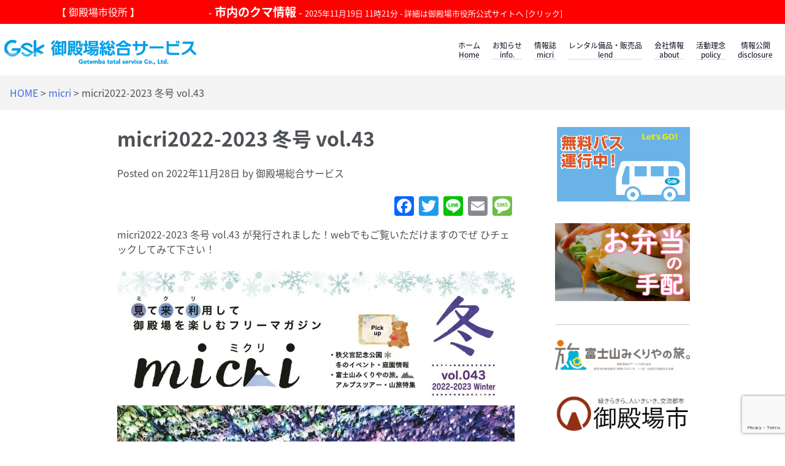

--- FILE ---
content_type: text/html; charset=UTF-8
request_url: https://www.g-sougou.co.jp/c-002/1342.html
body_size: 24307
content:
<!doctype html>
<html lang="ja">
<head>
	<meta charset="UTF-8">
	<meta name="viewport" content="width=device-width, initial-scale=1">
	<meta name="description" content="平成7年6月、御殿場温泉観光開発株式会社としてスタートし、平成20年2月、財団法人御殿場市振興公社と合流するのを機に、御殿場総合サービス株式会社と社名変更して誕生しました。御殿場市が100％出資の会社、つまり、御殿場市民の会社であることから、御殿場市民・御殿場市・当社の３者がすべて勝者となる「トリプルウィン（Triple Win）」の実現を活動理念として掲げます。" />		
	
	<link rel="profile" href="https://gmpg.org/xfn/11">
    <link href="https://www.g-sougou.co.jp/kanri/wp-content/themes/gsk2021/css/vegas.css" rel="stylesheet" >

<script>
  (function(d) {
    var config = {
      kitId: 'qjc8xzt',
      scriptTimeout: 3000,
      async: true
    },
    h=d.documentElement,t=setTimeout(function(){h.className=h.className.replace(/\bwf-loading\b/g,"")+" wf-inactive";},config.scriptTimeout),tk=d.createElement("script"),f=false,s=d.getElementsByTagName("script")[0],a;h.className+=" wf-loading";tk.src='https://use.typekit.net/'+config.kitId+'.js';tk.async=true;tk.onload=tk.onreadystatechange=function(){a=this.readyState;if(f||a&&a!="complete"&&a!="loaded")return;f=true;clearTimeout(t);try{Typekit.load(config)}catch(e){}};s.parentNode.insertBefore(tk,s)
  })(document);
</script>


	<script data-cfasync="false" data-no-defer="1" data-no-minify="1" data-no-optimize="1">var ewww_webp_supported=!1;function check_webp_feature(A,e){var w;e=void 0!==e?e:function(){},ewww_webp_supported?e(ewww_webp_supported):((w=new Image).onload=function(){ewww_webp_supported=0<w.width&&0<w.height,e&&e(ewww_webp_supported)},w.onerror=function(){e&&e(!1)},w.src="data:image/webp;base64,"+{alpha:"UklGRkoAAABXRUJQVlA4WAoAAAAQAAAAAAAAAAAAQUxQSAwAAAARBxAR/Q9ERP8DAABWUDggGAAAABQBAJ0BKgEAAQAAAP4AAA3AAP7mtQAAAA=="}[A])}check_webp_feature("alpha");</script><script data-cfasync="false" data-no-defer="1" data-no-minify="1" data-no-optimize="1">var Arrive=function(c,w){"use strict";if(c.MutationObserver&&"undefined"!=typeof HTMLElement){var r,a=0,u=(r=HTMLElement.prototype.matches||HTMLElement.prototype.webkitMatchesSelector||HTMLElement.prototype.mozMatchesSelector||HTMLElement.prototype.msMatchesSelector,{matchesSelector:function(e,t){return e instanceof HTMLElement&&r.call(e,t)},addMethod:function(e,t,r){var a=e[t];e[t]=function(){return r.length==arguments.length?r.apply(this,arguments):"function"==typeof a?a.apply(this,arguments):void 0}},callCallbacks:function(e,t){t&&t.options.onceOnly&&1==t.firedElems.length&&(e=[e[0]]);for(var r,a=0;r=e[a];a++)r&&r.callback&&r.callback.call(r.elem,r.elem);t&&t.options.onceOnly&&1==t.firedElems.length&&t.me.unbindEventWithSelectorAndCallback.call(t.target,t.selector,t.callback)},checkChildNodesRecursively:function(e,t,r,a){for(var i,n=0;i=e[n];n++)r(i,t,a)&&a.push({callback:t.callback,elem:i}),0<i.childNodes.length&&u.checkChildNodesRecursively(i.childNodes,t,r,a)},mergeArrays:function(e,t){var r,a={};for(r in e)e.hasOwnProperty(r)&&(a[r]=e[r]);for(r in t)t.hasOwnProperty(r)&&(a[r]=t[r]);return a},toElementsArray:function(e){return e=void 0!==e&&("number"!=typeof e.length||e===c)?[e]:e}}),e=(l.prototype.addEvent=function(e,t,r,a){a={target:e,selector:t,options:r,callback:a,firedElems:[]};return this._beforeAdding&&this._beforeAdding(a),this._eventsBucket.push(a),a},l.prototype.removeEvent=function(e){for(var t,r=this._eventsBucket.length-1;t=this._eventsBucket[r];r--)e(t)&&(this._beforeRemoving&&this._beforeRemoving(t),(t=this._eventsBucket.splice(r,1))&&t.length&&(t[0].callback=null))},l.prototype.beforeAdding=function(e){this._beforeAdding=e},l.prototype.beforeRemoving=function(e){this._beforeRemoving=e},l),t=function(i,n){var o=new e,l=this,s={fireOnAttributesModification:!1};return o.beforeAdding(function(t){var e=t.target;e!==c.document&&e!==c||(e=document.getElementsByTagName("html")[0]);var r=new MutationObserver(function(e){n.call(this,e,t)}),a=i(t.options);r.observe(e,a),t.observer=r,t.me=l}),o.beforeRemoving(function(e){e.observer.disconnect()}),this.bindEvent=function(e,t,r){t=u.mergeArrays(s,t);for(var a=u.toElementsArray(this),i=0;i<a.length;i++)o.addEvent(a[i],e,t,r)},this.unbindEvent=function(){var r=u.toElementsArray(this);o.removeEvent(function(e){for(var t=0;t<r.length;t++)if(this===w||e.target===r[t])return!0;return!1})},this.unbindEventWithSelectorOrCallback=function(r){var a=u.toElementsArray(this),i=r,e="function"==typeof r?function(e){for(var t=0;t<a.length;t++)if((this===w||e.target===a[t])&&e.callback===i)return!0;return!1}:function(e){for(var t=0;t<a.length;t++)if((this===w||e.target===a[t])&&e.selector===r)return!0;return!1};o.removeEvent(e)},this.unbindEventWithSelectorAndCallback=function(r,a){var i=u.toElementsArray(this);o.removeEvent(function(e){for(var t=0;t<i.length;t++)if((this===w||e.target===i[t])&&e.selector===r&&e.callback===a)return!0;return!1})},this},i=new function(){var s={fireOnAttributesModification:!1,onceOnly:!1,existing:!1};function n(e,t,r){return!(!u.matchesSelector(e,t.selector)||(e._id===w&&(e._id=a++),-1!=t.firedElems.indexOf(e._id)))&&(t.firedElems.push(e._id),!0)}var c=(i=new t(function(e){var t={attributes:!1,childList:!0,subtree:!0};return e.fireOnAttributesModification&&(t.attributes=!0),t},function(e,i){e.forEach(function(e){var t=e.addedNodes,r=e.target,a=[];null!==t&&0<t.length?u.checkChildNodesRecursively(t,i,n,a):"attributes"===e.type&&n(r,i)&&a.push({callback:i.callback,elem:r}),u.callCallbacks(a,i)})})).bindEvent;return i.bindEvent=function(e,t,r){t=void 0===r?(r=t,s):u.mergeArrays(s,t);var a=u.toElementsArray(this);if(t.existing){for(var i=[],n=0;n<a.length;n++)for(var o=a[n].querySelectorAll(e),l=0;l<o.length;l++)i.push({callback:r,elem:o[l]});if(t.onceOnly&&i.length)return r.call(i[0].elem,i[0].elem);setTimeout(u.callCallbacks,1,i)}c.call(this,e,t,r)},i},o=new function(){var a={};function i(e,t){return u.matchesSelector(e,t.selector)}var n=(o=new t(function(){return{childList:!0,subtree:!0}},function(e,r){e.forEach(function(e){var t=e.removedNodes,e=[];null!==t&&0<t.length&&u.checkChildNodesRecursively(t,r,i,e),u.callCallbacks(e,r)})})).bindEvent;return o.bindEvent=function(e,t,r){t=void 0===r?(r=t,a):u.mergeArrays(a,t),n.call(this,e,t,r)},o};d(HTMLElement.prototype),d(NodeList.prototype),d(HTMLCollection.prototype),d(HTMLDocument.prototype),d(Window.prototype);var n={};return s(i,n,"unbindAllArrive"),s(o,n,"unbindAllLeave"),n}function l(){this._eventsBucket=[],this._beforeAdding=null,this._beforeRemoving=null}function s(e,t,r){u.addMethod(t,r,e.unbindEvent),u.addMethod(t,r,e.unbindEventWithSelectorOrCallback),u.addMethod(t,r,e.unbindEventWithSelectorAndCallback)}function d(e){e.arrive=i.bindEvent,s(i,e,"unbindArrive"),e.leave=o.bindEvent,s(o,e,"unbindLeave")}}(window,void 0),ewww_webp_supported=!1;function check_webp_feature(e,t){var r;ewww_webp_supported?t(ewww_webp_supported):((r=new Image).onload=function(){ewww_webp_supported=0<r.width&&0<r.height,t(ewww_webp_supported)},r.onerror=function(){t(!1)},r.src="data:image/webp;base64,"+{alpha:"UklGRkoAAABXRUJQVlA4WAoAAAAQAAAAAAAAAAAAQUxQSAwAAAARBxAR/Q9ERP8DAABWUDggGAAAABQBAJ0BKgEAAQAAAP4AAA3AAP7mtQAAAA==",animation:"UklGRlIAAABXRUJQVlA4WAoAAAASAAAAAAAAAAAAQU5JTQYAAAD/////AABBTk1GJgAAAAAAAAAAAAAAAAAAAGQAAABWUDhMDQAAAC8AAAAQBxAREYiI/gcA"}[e])}function ewwwLoadImages(e){if(e){for(var t=document.querySelectorAll(".batch-image img, .image-wrapper a, .ngg-pro-masonry-item a, .ngg-galleria-offscreen-seo-wrapper a"),r=0,a=t.length;r<a;r++)ewwwAttr(t[r],"data-src",t[r].getAttribute("data-webp")),ewwwAttr(t[r],"data-thumbnail",t[r].getAttribute("data-webp-thumbnail"));for(var i=document.querySelectorAll("div.woocommerce-product-gallery__image"),r=0,a=i.length;r<a;r++)ewwwAttr(i[r],"data-thumb",i[r].getAttribute("data-webp-thumb"))}for(var n=document.querySelectorAll("video"),r=0,a=n.length;r<a;r++)ewwwAttr(n[r],"poster",e?n[r].getAttribute("data-poster-webp"):n[r].getAttribute("data-poster-image"));for(var o,l=document.querySelectorAll("img.ewww_webp_lazy_load"),r=0,a=l.length;r<a;r++)e&&(ewwwAttr(l[r],"data-lazy-srcset",l[r].getAttribute("data-lazy-srcset-webp")),ewwwAttr(l[r],"data-srcset",l[r].getAttribute("data-srcset-webp")),ewwwAttr(l[r],"data-lazy-src",l[r].getAttribute("data-lazy-src-webp")),ewwwAttr(l[r],"data-src",l[r].getAttribute("data-src-webp")),ewwwAttr(l[r],"data-orig-file",l[r].getAttribute("data-webp-orig-file")),ewwwAttr(l[r],"data-medium-file",l[r].getAttribute("data-webp-medium-file")),ewwwAttr(l[r],"data-large-file",l[r].getAttribute("data-webp-large-file")),null!=(o=l[r].getAttribute("srcset"))&&!1!==o&&o.includes("R0lGOD")&&ewwwAttr(l[r],"src",l[r].getAttribute("data-lazy-src-webp"))),l[r].className=l[r].className.replace(/\bewww_webp_lazy_load\b/,"");for(var s=document.querySelectorAll(".ewww_webp"),r=0,a=s.length;r<a;r++)e?(ewwwAttr(s[r],"srcset",s[r].getAttribute("data-srcset-webp")),ewwwAttr(s[r],"src",s[r].getAttribute("data-src-webp")),ewwwAttr(s[r],"data-orig-file",s[r].getAttribute("data-webp-orig-file")),ewwwAttr(s[r],"data-medium-file",s[r].getAttribute("data-webp-medium-file")),ewwwAttr(s[r],"data-large-file",s[r].getAttribute("data-webp-large-file")),ewwwAttr(s[r],"data-large_image",s[r].getAttribute("data-webp-large_image")),ewwwAttr(s[r],"data-src",s[r].getAttribute("data-webp-src"))):(ewwwAttr(s[r],"srcset",s[r].getAttribute("data-srcset-img")),ewwwAttr(s[r],"src",s[r].getAttribute("data-src-img"))),s[r].className=s[r].className.replace(/\bewww_webp\b/,"ewww_webp_loaded");window.jQuery&&jQuery.fn.isotope&&jQuery.fn.imagesLoaded&&(jQuery(".fusion-posts-container-infinite").imagesLoaded(function(){jQuery(".fusion-posts-container-infinite").hasClass("isotope")&&jQuery(".fusion-posts-container-infinite").isotope()}),jQuery(".fusion-portfolio:not(.fusion-recent-works) .fusion-portfolio-wrapper").imagesLoaded(function(){jQuery(".fusion-portfolio:not(.fusion-recent-works) .fusion-portfolio-wrapper").isotope()}))}function ewwwWebPInit(e){ewwwLoadImages(e),ewwwNggLoadGalleries(e),document.arrive(".ewww_webp",function(){ewwwLoadImages(e)}),document.arrive(".ewww_webp_lazy_load",function(){ewwwLoadImages(e)}),document.arrive("videos",function(){ewwwLoadImages(e)}),"loading"==document.readyState?document.addEventListener("DOMContentLoaded",ewwwJSONParserInit):("undefined"!=typeof galleries&&ewwwNggParseGalleries(e),ewwwWooParseVariations(e))}function ewwwAttr(e,t,r){null!=r&&!1!==r&&e.setAttribute(t,r)}function ewwwJSONParserInit(){"undefined"!=typeof galleries&&check_webp_feature("alpha",ewwwNggParseGalleries),check_webp_feature("alpha",ewwwWooParseVariations)}function ewwwWooParseVariations(e){if(e)for(var t=document.querySelectorAll("form.variations_form"),r=0,a=t.length;r<a;r++){var i=t[r].getAttribute("data-product_variations"),n=!1;try{for(var o in i=JSON.parse(i))void 0!==i[o]&&void 0!==i[o].image&&(void 0!==i[o].image.src_webp&&(i[o].image.src=i[o].image.src_webp,n=!0),void 0!==i[o].image.srcset_webp&&(i[o].image.srcset=i[o].image.srcset_webp,n=!0),void 0!==i[o].image.full_src_webp&&(i[o].image.full_src=i[o].image.full_src_webp,n=!0),void 0!==i[o].image.gallery_thumbnail_src_webp&&(i[o].image.gallery_thumbnail_src=i[o].image.gallery_thumbnail_src_webp,n=!0),void 0!==i[o].image.thumb_src_webp&&(i[o].image.thumb_src=i[o].image.thumb_src_webp,n=!0));n&&ewwwAttr(t[r],"data-product_variations",JSON.stringify(i))}catch(e){}}}function ewwwNggParseGalleries(e){if(e)for(var t in galleries){var r=galleries[t];galleries[t].images_list=ewwwNggParseImageList(r.images_list)}}function ewwwNggLoadGalleries(e){e&&document.addEventListener("ngg.galleria.themeadded",function(e,t){window.ngg_galleria._create_backup=window.ngg_galleria.create,window.ngg_galleria.create=function(e,t){var r=$(e).data("id");return galleries["gallery_"+r].images_list=ewwwNggParseImageList(galleries["gallery_"+r].images_list),window.ngg_galleria._create_backup(e,t)}})}function ewwwNggParseImageList(e){for(var t in e){var r=e[t];if(void 0!==r["image-webp"]&&(e[t].image=r["image-webp"],delete e[t]["image-webp"]),void 0!==r["thumb-webp"]&&(e[t].thumb=r["thumb-webp"],delete e[t]["thumb-webp"]),void 0!==r.full_image_webp&&(e[t].full_image=r.full_image_webp,delete e[t].full_image_webp),void 0!==r.srcsets)for(var a in r.srcsets)nggSrcset=r.srcsets[a],void 0!==r.srcsets[a+"-webp"]&&(e[t].srcsets[a]=r.srcsets[a+"-webp"],delete e[t].srcsets[a+"-webp"]);if(void 0!==r.full_srcsets)for(var i in r.full_srcsets)nggFSrcset=r.full_srcsets[i],void 0!==r.full_srcsets[i+"-webp"]&&(e[t].full_srcsets[i]=r.full_srcsets[i+"-webp"],delete e[t].full_srcsets[i+"-webp"])}return e}check_webp_feature("alpha",ewwwWebPInit);</script><title>micri2022-2023 冬号 vol.43 &#8211; 御殿場総合サービス株式会社</title>
<style>
#wpadminbar #wp-admin-bar-wccp_free_top_button .ab-icon:before {
	content: "\f160";
	color: #02CA02;
	top: 3px;
}
#wpadminbar #wp-admin-bar-wccp_free_top_button .ab-icon {
	transform: rotate(45deg);
}
</style>
<meta name='robots' content='max-image-preview:large' />
<link rel='dns-prefetch' href='//static.addtoany.com' />
<link rel="alternate" type="application/rss+xml" title="御殿場総合サービス株式会社 &raquo; フィード" href="https://www.g-sougou.co.jp/feed" />
<link rel="alternate" title="oEmbed (JSON)" type="application/json+oembed" href="https://www.g-sougou.co.jp/wp-json/oembed/1.0/embed?url=https%3A%2F%2Fwww.g-sougou.co.jp%2Fc-002%2F1342.html" />
<link rel="alternate" title="oEmbed (XML)" type="text/xml+oembed" href="https://www.g-sougou.co.jp/wp-json/oembed/1.0/embed?url=https%3A%2F%2Fwww.g-sougou.co.jp%2Fc-002%2F1342.html&#038;format=xml" />
<style id='wp-img-auto-sizes-contain-inline-css'>
img:is([sizes=auto i],[sizes^="auto," i]){contain-intrinsic-size:3000px 1500px}
/*# sourceURL=wp-img-auto-sizes-contain-inline-css */
</style>
<link rel='stylesheet' id='sbi_styles-css' href='https://www.g-sougou.co.jp/kanri/wp-content/plugins/instagram-feed-pro/css/legacy/sbi-styles.min.css?ver=6.9.0' media='all' />
<style id='wp-emoji-styles-inline-css'>

	img.wp-smiley, img.emoji {
		display: inline !important;
		border: none !important;
		box-shadow: none !important;
		height: 1em !important;
		width: 1em !important;
		margin: 0 0.07em !important;
		vertical-align: -0.1em !important;
		background: none !important;
		padding: 0 !important;
	}
/*# sourceURL=wp-emoji-styles-inline-css */
</style>
<style id='wp-block-library-inline-css'>
:root{--wp-block-synced-color:#7a00df;--wp-block-synced-color--rgb:122,0,223;--wp-bound-block-color:var(--wp-block-synced-color);--wp-editor-canvas-background:#ddd;--wp-admin-theme-color:#007cba;--wp-admin-theme-color--rgb:0,124,186;--wp-admin-theme-color-darker-10:#006ba1;--wp-admin-theme-color-darker-10--rgb:0,107,160.5;--wp-admin-theme-color-darker-20:#005a87;--wp-admin-theme-color-darker-20--rgb:0,90,135;--wp-admin-border-width-focus:2px}@media (min-resolution:192dpi){:root{--wp-admin-border-width-focus:1.5px}}.wp-element-button{cursor:pointer}:root .has-very-light-gray-background-color{background-color:#eee}:root .has-very-dark-gray-background-color{background-color:#313131}:root .has-very-light-gray-color{color:#eee}:root .has-very-dark-gray-color{color:#313131}:root .has-vivid-green-cyan-to-vivid-cyan-blue-gradient-background{background:linear-gradient(135deg,#00d084,#0693e3)}:root .has-purple-crush-gradient-background{background:linear-gradient(135deg,#34e2e4,#4721fb 50%,#ab1dfe)}:root .has-hazy-dawn-gradient-background{background:linear-gradient(135deg,#faaca8,#dad0ec)}:root .has-subdued-olive-gradient-background{background:linear-gradient(135deg,#fafae1,#67a671)}:root .has-atomic-cream-gradient-background{background:linear-gradient(135deg,#fdd79a,#004a59)}:root .has-nightshade-gradient-background{background:linear-gradient(135deg,#330968,#31cdcf)}:root .has-midnight-gradient-background{background:linear-gradient(135deg,#020381,#2874fc)}:root{--wp--preset--font-size--normal:16px;--wp--preset--font-size--huge:42px}.has-regular-font-size{font-size:1em}.has-larger-font-size{font-size:2.625em}.has-normal-font-size{font-size:var(--wp--preset--font-size--normal)}.has-huge-font-size{font-size:var(--wp--preset--font-size--huge)}.has-text-align-center{text-align:center}.has-text-align-left{text-align:left}.has-text-align-right{text-align:right}.has-fit-text{white-space:nowrap!important}#end-resizable-editor-section{display:none}.aligncenter{clear:both}.items-justified-left{justify-content:flex-start}.items-justified-center{justify-content:center}.items-justified-right{justify-content:flex-end}.items-justified-space-between{justify-content:space-between}.screen-reader-text{border:0;clip-path:inset(50%);height:1px;margin:-1px;overflow:hidden;padding:0;position:absolute;width:1px;word-wrap:normal!important}.screen-reader-text:focus{background-color:#ddd;clip-path:none;color:#444;display:block;font-size:1em;height:auto;left:5px;line-height:normal;padding:15px 23px 14px;text-decoration:none;top:5px;width:auto;z-index:100000}html :where(.has-border-color){border-style:solid}html :where([style*=border-top-color]){border-top-style:solid}html :where([style*=border-right-color]){border-right-style:solid}html :where([style*=border-bottom-color]){border-bottom-style:solid}html :where([style*=border-left-color]){border-left-style:solid}html :where([style*=border-width]){border-style:solid}html :where([style*=border-top-width]){border-top-style:solid}html :where([style*=border-right-width]){border-right-style:solid}html :where([style*=border-bottom-width]){border-bottom-style:solid}html :where([style*=border-left-width]){border-left-style:solid}html :where(img[class*=wp-image-]){height:auto;max-width:100%}:where(figure){margin:0 0 1em}html :where(.is-position-sticky){--wp-admin--admin-bar--position-offset:var(--wp-admin--admin-bar--height,0px)}@media screen and (max-width:600px){html :where(.is-position-sticky){--wp-admin--admin-bar--position-offset:0px}}

/*# sourceURL=wp-block-library-inline-css */
</style><style id='global-styles-inline-css'>
:root{--wp--preset--aspect-ratio--square: 1;--wp--preset--aspect-ratio--4-3: 4/3;--wp--preset--aspect-ratio--3-4: 3/4;--wp--preset--aspect-ratio--3-2: 3/2;--wp--preset--aspect-ratio--2-3: 2/3;--wp--preset--aspect-ratio--16-9: 16/9;--wp--preset--aspect-ratio--9-16: 9/16;--wp--preset--color--black: #000000;--wp--preset--color--cyan-bluish-gray: #abb8c3;--wp--preset--color--white: #ffffff;--wp--preset--color--pale-pink: #f78da7;--wp--preset--color--vivid-red: #cf2e2e;--wp--preset--color--luminous-vivid-orange: #ff6900;--wp--preset--color--luminous-vivid-amber: #fcb900;--wp--preset--color--light-green-cyan: #7bdcb5;--wp--preset--color--vivid-green-cyan: #00d084;--wp--preset--color--pale-cyan-blue: #8ed1fc;--wp--preset--color--vivid-cyan-blue: #0693e3;--wp--preset--color--vivid-purple: #9b51e0;--wp--preset--gradient--vivid-cyan-blue-to-vivid-purple: linear-gradient(135deg,rgb(6,147,227) 0%,rgb(155,81,224) 100%);--wp--preset--gradient--light-green-cyan-to-vivid-green-cyan: linear-gradient(135deg,rgb(122,220,180) 0%,rgb(0,208,130) 100%);--wp--preset--gradient--luminous-vivid-amber-to-luminous-vivid-orange: linear-gradient(135deg,rgb(252,185,0) 0%,rgb(255,105,0) 100%);--wp--preset--gradient--luminous-vivid-orange-to-vivid-red: linear-gradient(135deg,rgb(255,105,0) 0%,rgb(207,46,46) 100%);--wp--preset--gradient--very-light-gray-to-cyan-bluish-gray: linear-gradient(135deg,rgb(238,238,238) 0%,rgb(169,184,195) 100%);--wp--preset--gradient--cool-to-warm-spectrum: linear-gradient(135deg,rgb(74,234,220) 0%,rgb(151,120,209) 20%,rgb(207,42,186) 40%,rgb(238,44,130) 60%,rgb(251,105,98) 80%,rgb(254,248,76) 100%);--wp--preset--gradient--blush-light-purple: linear-gradient(135deg,rgb(255,206,236) 0%,rgb(152,150,240) 100%);--wp--preset--gradient--blush-bordeaux: linear-gradient(135deg,rgb(254,205,165) 0%,rgb(254,45,45) 50%,rgb(107,0,62) 100%);--wp--preset--gradient--luminous-dusk: linear-gradient(135deg,rgb(255,203,112) 0%,rgb(199,81,192) 50%,rgb(65,88,208) 100%);--wp--preset--gradient--pale-ocean: linear-gradient(135deg,rgb(255,245,203) 0%,rgb(182,227,212) 50%,rgb(51,167,181) 100%);--wp--preset--gradient--electric-grass: linear-gradient(135deg,rgb(202,248,128) 0%,rgb(113,206,126) 100%);--wp--preset--gradient--midnight: linear-gradient(135deg,rgb(2,3,129) 0%,rgb(40,116,252) 100%);--wp--preset--font-size--small: 13px;--wp--preset--font-size--medium: 20px;--wp--preset--font-size--large: 36px;--wp--preset--font-size--x-large: 42px;--wp--preset--spacing--20: 0.44rem;--wp--preset--spacing--30: 0.67rem;--wp--preset--spacing--40: 1rem;--wp--preset--spacing--50: 1.5rem;--wp--preset--spacing--60: 2.25rem;--wp--preset--spacing--70: 3.38rem;--wp--preset--spacing--80: 5.06rem;--wp--preset--shadow--natural: 6px 6px 9px rgba(0, 0, 0, 0.2);--wp--preset--shadow--deep: 12px 12px 50px rgba(0, 0, 0, 0.4);--wp--preset--shadow--sharp: 6px 6px 0px rgba(0, 0, 0, 0.2);--wp--preset--shadow--outlined: 6px 6px 0px -3px rgb(255, 255, 255), 6px 6px rgb(0, 0, 0);--wp--preset--shadow--crisp: 6px 6px 0px rgb(0, 0, 0);}:where(.is-layout-flex){gap: 0.5em;}:where(.is-layout-grid){gap: 0.5em;}body .is-layout-flex{display: flex;}.is-layout-flex{flex-wrap: wrap;align-items: center;}.is-layout-flex > :is(*, div){margin: 0;}body .is-layout-grid{display: grid;}.is-layout-grid > :is(*, div){margin: 0;}:where(.wp-block-columns.is-layout-flex){gap: 2em;}:where(.wp-block-columns.is-layout-grid){gap: 2em;}:where(.wp-block-post-template.is-layout-flex){gap: 1.25em;}:where(.wp-block-post-template.is-layout-grid){gap: 1.25em;}.has-black-color{color: var(--wp--preset--color--black) !important;}.has-cyan-bluish-gray-color{color: var(--wp--preset--color--cyan-bluish-gray) !important;}.has-white-color{color: var(--wp--preset--color--white) !important;}.has-pale-pink-color{color: var(--wp--preset--color--pale-pink) !important;}.has-vivid-red-color{color: var(--wp--preset--color--vivid-red) !important;}.has-luminous-vivid-orange-color{color: var(--wp--preset--color--luminous-vivid-orange) !important;}.has-luminous-vivid-amber-color{color: var(--wp--preset--color--luminous-vivid-amber) !important;}.has-light-green-cyan-color{color: var(--wp--preset--color--light-green-cyan) !important;}.has-vivid-green-cyan-color{color: var(--wp--preset--color--vivid-green-cyan) !important;}.has-pale-cyan-blue-color{color: var(--wp--preset--color--pale-cyan-blue) !important;}.has-vivid-cyan-blue-color{color: var(--wp--preset--color--vivid-cyan-blue) !important;}.has-vivid-purple-color{color: var(--wp--preset--color--vivid-purple) !important;}.has-black-background-color{background-color: var(--wp--preset--color--black) !important;}.has-cyan-bluish-gray-background-color{background-color: var(--wp--preset--color--cyan-bluish-gray) !important;}.has-white-background-color{background-color: var(--wp--preset--color--white) !important;}.has-pale-pink-background-color{background-color: var(--wp--preset--color--pale-pink) !important;}.has-vivid-red-background-color{background-color: var(--wp--preset--color--vivid-red) !important;}.has-luminous-vivid-orange-background-color{background-color: var(--wp--preset--color--luminous-vivid-orange) !important;}.has-luminous-vivid-amber-background-color{background-color: var(--wp--preset--color--luminous-vivid-amber) !important;}.has-light-green-cyan-background-color{background-color: var(--wp--preset--color--light-green-cyan) !important;}.has-vivid-green-cyan-background-color{background-color: var(--wp--preset--color--vivid-green-cyan) !important;}.has-pale-cyan-blue-background-color{background-color: var(--wp--preset--color--pale-cyan-blue) !important;}.has-vivid-cyan-blue-background-color{background-color: var(--wp--preset--color--vivid-cyan-blue) !important;}.has-vivid-purple-background-color{background-color: var(--wp--preset--color--vivid-purple) !important;}.has-black-border-color{border-color: var(--wp--preset--color--black) !important;}.has-cyan-bluish-gray-border-color{border-color: var(--wp--preset--color--cyan-bluish-gray) !important;}.has-white-border-color{border-color: var(--wp--preset--color--white) !important;}.has-pale-pink-border-color{border-color: var(--wp--preset--color--pale-pink) !important;}.has-vivid-red-border-color{border-color: var(--wp--preset--color--vivid-red) !important;}.has-luminous-vivid-orange-border-color{border-color: var(--wp--preset--color--luminous-vivid-orange) !important;}.has-luminous-vivid-amber-border-color{border-color: var(--wp--preset--color--luminous-vivid-amber) !important;}.has-light-green-cyan-border-color{border-color: var(--wp--preset--color--light-green-cyan) !important;}.has-vivid-green-cyan-border-color{border-color: var(--wp--preset--color--vivid-green-cyan) !important;}.has-pale-cyan-blue-border-color{border-color: var(--wp--preset--color--pale-cyan-blue) !important;}.has-vivid-cyan-blue-border-color{border-color: var(--wp--preset--color--vivid-cyan-blue) !important;}.has-vivid-purple-border-color{border-color: var(--wp--preset--color--vivid-purple) !important;}.has-vivid-cyan-blue-to-vivid-purple-gradient-background{background: var(--wp--preset--gradient--vivid-cyan-blue-to-vivid-purple) !important;}.has-light-green-cyan-to-vivid-green-cyan-gradient-background{background: var(--wp--preset--gradient--light-green-cyan-to-vivid-green-cyan) !important;}.has-luminous-vivid-amber-to-luminous-vivid-orange-gradient-background{background: var(--wp--preset--gradient--luminous-vivid-amber-to-luminous-vivid-orange) !important;}.has-luminous-vivid-orange-to-vivid-red-gradient-background{background: var(--wp--preset--gradient--luminous-vivid-orange-to-vivid-red) !important;}.has-very-light-gray-to-cyan-bluish-gray-gradient-background{background: var(--wp--preset--gradient--very-light-gray-to-cyan-bluish-gray) !important;}.has-cool-to-warm-spectrum-gradient-background{background: var(--wp--preset--gradient--cool-to-warm-spectrum) !important;}.has-blush-light-purple-gradient-background{background: var(--wp--preset--gradient--blush-light-purple) !important;}.has-blush-bordeaux-gradient-background{background: var(--wp--preset--gradient--blush-bordeaux) !important;}.has-luminous-dusk-gradient-background{background: var(--wp--preset--gradient--luminous-dusk) !important;}.has-pale-ocean-gradient-background{background: var(--wp--preset--gradient--pale-ocean) !important;}.has-electric-grass-gradient-background{background: var(--wp--preset--gradient--electric-grass) !important;}.has-midnight-gradient-background{background: var(--wp--preset--gradient--midnight) !important;}.has-small-font-size{font-size: var(--wp--preset--font-size--small) !important;}.has-medium-font-size{font-size: var(--wp--preset--font-size--medium) !important;}.has-large-font-size{font-size: var(--wp--preset--font-size--large) !important;}.has-x-large-font-size{font-size: var(--wp--preset--font-size--x-large) !important;}
/*# sourceURL=global-styles-inline-css */
</style>

<style id='classic-theme-styles-inline-css'>
/*! This file is auto-generated */
.wp-block-button__link{color:#fff;background-color:#32373c;border-radius:9999px;box-shadow:none;text-decoration:none;padding:calc(.667em + 2px) calc(1.333em + 2px);font-size:1.125em}.wp-block-file__button{background:#32373c;color:#fff;text-decoration:none}
/*# sourceURL=/wp-includes/css/classic-themes.min.css */
</style>
<link rel='stylesheet' id='contact-form-7-css' href='https://www.g-sougou.co.jp/kanri/wp-content/plugins/contact-form-7/includes/css/styles.css?ver=6.1.4' media='all' />
<style id='responsive-menu-inline-css'>
/** This file is major component of this plugin so please don't try to edit here. */
#rmp_menu_trigger-248 {
  width: 55px;
  height: 55px;
  position: fixed;
  top: 15px;
  border-radius: 0px;
  display: none;
  text-decoration: none;
  right: 5%;
  background: #009fe8;
  transition: transform 0.5s, background-color 0.5s;
}
#rmp_menu_trigger-248:hover, #rmp_menu_trigger-248:focus {
  background: #009fe8;
  text-decoration: unset;
}
#rmp_menu_trigger-248.is-active {
  background: #009fe8;
}
#rmp_menu_trigger-248 .rmp-trigger-box {
  width: 25px;
  color: #fff;
}
#rmp_menu_trigger-248 .rmp-trigger-icon-active, #rmp_menu_trigger-248 .rmp-trigger-text-open {
  display: none;
}
#rmp_menu_trigger-248.is-active .rmp-trigger-icon-active, #rmp_menu_trigger-248.is-active .rmp-trigger-text-open {
  display: inline;
}
#rmp_menu_trigger-248.is-active .rmp-trigger-icon-inactive, #rmp_menu_trigger-248.is-active .rmp-trigger-text {
  display: none;
}
#rmp_menu_trigger-248 .rmp-trigger-label {
  color: #fff;
  pointer-events: none;
  line-height: 13px;
  font-family: inherit;
  font-size: 14px;
  display: inline;
  text-transform: inherit;
}
#rmp_menu_trigger-248 .rmp-trigger-label.rmp-trigger-label-top {
  display: block;
  margin-bottom: 12px;
}
#rmp_menu_trigger-248 .rmp-trigger-label.rmp-trigger-label-bottom {
  display: block;
  margin-top: 12px;
}
#rmp_menu_trigger-248 .responsive-menu-pro-inner {
  display: block;
}
#rmp_menu_trigger-248 .rmp-trigger-icon-inactive .rmp-font-icon {
  color: #fff;
}
#rmp_menu_trigger-248 .responsive-menu-pro-inner, #rmp_menu_trigger-248 .responsive-menu-pro-inner::before, #rmp_menu_trigger-248 .responsive-menu-pro-inner::after {
  width: 25px;
  height: 3px;
  background-color: #fff;
  border-radius: 4px;
  position: absolute;
}
#rmp_menu_trigger-248 .rmp-trigger-icon-active .rmp-font-icon {
  color: #fff;
}
#rmp_menu_trigger-248.is-active .responsive-menu-pro-inner, #rmp_menu_trigger-248.is-active .responsive-menu-pro-inner::before, #rmp_menu_trigger-248.is-active .responsive-menu-pro-inner::after {
  background-color: #fff;
}
#rmp_menu_trigger-248:hover .rmp-trigger-icon-inactive .rmp-font-icon {
  color: #fff;
}
#rmp_menu_trigger-248:not(.is-active):hover .responsive-menu-pro-inner, #rmp_menu_trigger-248:not(.is-active):hover .responsive-menu-pro-inner::before, #rmp_menu_trigger-248:not(.is-active):hover .responsive-menu-pro-inner::after {
  background-color: #fff;
}
#rmp_menu_trigger-248 .responsive-menu-pro-inner::before {
  top: 10px;
}
#rmp_menu_trigger-248 .responsive-menu-pro-inner::after {
  bottom: 10px;
}
#rmp_menu_trigger-248.is-active .responsive-menu-pro-inner::after {
  bottom: 0;
}
/* Hamburger menu styling */
@media screen and (max-width: 1000px) {
  /** Menu Title Style */
  /** Menu Additional Content Style */
  #primary-menu {
    display: none !important;
  }
  #rmp_menu_trigger-248 {
    display: block;
  }
  #rmp-container-248 {
    position: fixed;
    top: 0;
    margin: 0;
    transition: transform 0.5s;
    overflow: auto;
    display: block;
    width: 75%;
    background-color: #009fe8;
    background-image: url("");
    height: 100%;
    left: 0;
    padding-top: 0px;
    padding-left: 0px;
    padding-bottom: 0px;
    padding-right: 0px;
  }
  #rmp-menu-wrap-248 {
    padding-top: 0px;
    padding-left: 0px;
    padding-bottom: 0px;
    padding-right: 0px;
    background-color: #009fe8;
  }
  #rmp-menu-wrap-248 .rmp-menu, #rmp-menu-wrap-248 .rmp-submenu {
    width: 100%;
    box-sizing: border-box;
    margin: 0;
    padding: 0;
  }
  #rmp-menu-wrap-248 .rmp-submenu-depth-1 .rmp-menu-item-link {
    padding-left: 10%;
  }
  #rmp-menu-wrap-248 .rmp-submenu-depth-2 .rmp-menu-item-link {
    padding-left: 15%;
  }
  #rmp-menu-wrap-248 .rmp-submenu-depth-3 .rmp-menu-item-link {
    padding-left: 20%;
  }
  #rmp-menu-wrap-248 .rmp-submenu-depth-4 .rmp-menu-item-link {
    padding-left: 25%;
  }
  #rmp-menu-wrap-248 .rmp-submenu.rmp-submenu-open {
    display: block;
  }
  #rmp-menu-wrap-248 .rmp-menu-item {
    width: 100%;
    list-style: none;
    margin: 0;
  }
  #rmp-menu-wrap-248 .rmp-menu-item-link {
    height: 20px;
    line-height: 30px;
    font-size: 13px;
    border-bottom: 0px solid #212121;
    font-family: inherit;
    color: #fff;
    text-align: left;
    background-color: #212121;
    font-weight: normal;
    letter-spacing: 0px;
    display: block;
    box-sizing: border-box;
    width: 100%;
    text-decoration: none;
    position: relative;
    overflow: hidden;
    transition: background-color 0.5s, border-color 0.5s, 0.5s;
    padding: 0 5%;
    padding-right: 50px;
  }
  #rmp-menu-wrap-248 .rmp-menu-item-link:after, #rmp-menu-wrap-248 .rmp-menu-item-link:before {
    display: none;
  }
  #rmp-menu-wrap-248 .rmp-menu-item-link:hover, #rmp-menu-wrap-248 .rmp-menu-item-link:focus {
    color: #fff;
    border-color: #212121;
    background-color: #3f3f3f;
  }
  #rmp-menu-wrap-248 .rmp-menu-item-link:focus {
    outline: none;
    border-color: unset;
    box-shadow: unset;
  }
  #rmp-menu-wrap-248 .rmp-menu-item-link .rmp-font-icon {
    height: 20px;
    line-height: 30px;
    margin-right: 10px;
    font-size: 13px;
  }
  #rmp-menu-wrap-248 .rmp-menu-current-item .rmp-menu-item-link {
    color: #fff;
    border-color: #212121;
    background-color: #212121;
  }
  #rmp-menu-wrap-248 .rmp-menu-current-item .rmp-menu-item-link:hover, #rmp-menu-wrap-248 .rmp-menu-current-item .rmp-menu-item-link:focus {
    color: #fff;
    border-color: #3f3f3f;
    background-color: #3f3f3f;
  }
  #rmp-menu-wrap-248 .rmp-menu-subarrow {
    position: absolute;
    top: 0;
    bottom: 0;
    text-align: center;
    overflow: hidden;
    background-size: cover;
    overflow: hidden;
    right: 0;
    border-left-style: solid;
    border-left-color: #212121;
    border-left-width: 0px;
    height: 39px;
    width: 40px;
    color: #fff;
    background-color: #212121;
  }
  #rmp-menu-wrap-248 .rmp-menu-subarrow svg {
    fill: #fff;
  }
  #rmp-menu-wrap-248 .rmp-menu-subarrow:hover {
    color: #fff;
    border-color: #3f3f3f;
    background-color: #3f3f3f;
  }
  #rmp-menu-wrap-248 .rmp-menu-subarrow:hover svg {
    fill: #fff;
  }
  #rmp-menu-wrap-248 .rmp-menu-subarrow .rmp-font-icon {
    margin-right: unset;
  }
  #rmp-menu-wrap-248 .rmp-menu-subarrow * {
    vertical-align: middle;
    line-height: 39px;
  }
  #rmp-menu-wrap-248 .rmp-menu-subarrow-active {
    display: block;
    background-size: cover;
    color: #fff;
    border-color: #212121;
    background-color: #212121;
  }
  #rmp-menu-wrap-248 .rmp-menu-subarrow-active svg {
    fill: #fff;
  }
  #rmp-menu-wrap-248 .rmp-menu-subarrow-active:hover {
    color: #fff;
    border-color: #3f3f3f;
    background-color: #3f3f3f;
  }
  #rmp-menu-wrap-248 .rmp-menu-subarrow-active:hover svg {
    fill: #fff;
  }
  #rmp-menu-wrap-248 .rmp-submenu {
    display: none;
  }
  #rmp-menu-wrap-248 .rmp-submenu .rmp-menu-item-link {
    height: 40px;
    line-height: 40px;
    letter-spacing: 0px;
    font-size: 13px;
    border-bottom: 0px solid #212121;
    font-family: inherit;
    font-weight: normal;
    color: #fff;
    text-align: left;
    background-color: #212121;
  }
  #rmp-menu-wrap-248 .rmp-submenu .rmp-menu-item-link:hover, #rmp-menu-wrap-248 .rmp-submenu .rmp-menu-item-link:focus {
    color: #fff;
    border-color: #212121;
    background-color: #3f3f3f;
  }
  #rmp-menu-wrap-248 .rmp-submenu .rmp-menu-current-item .rmp-menu-item-link {
    color: #fff;
    border-color: #212121;
    background-color: #212121;
  }
  #rmp-menu-wrap-248 .rmp-submenu .rmp-menu-current-item .rmp-menu-item-link:hover, #rmp-menu-wrap-248 .rmp-submenu .rmp-menu-current-item .rmp-menu-item-link:focus {
    color: #fff;
    border-color: #3f3f3f;
    background-color: #3f3f3f;
  }
  #rmp-menu-wrap-248 .rmp-menu-item-description {
    margin: 0;
    padding: 5px 5%;
    opacity: 0.8;
    color: #fff;
  }
  #rmp-search-box-248 {
    display: block;
    padding-top: 0px;
    padding-left: 0px;
    padding-bottom: 0px;
    padding-right: 0px;
  }
  #rmp-search-box-248 .rmp-search-form {
    margin: 0;
  }
  #rmp-search-box-248 .rmp-search-box {
    background: #fff;
    border: 1px solid #dadada;
    color: #333;
    width: 100%;
    padding: 0 5%;
    border-radius: 0;
    height: 50px;
    -webkit-appearance: none;
  }
  #rmp-search-box-248 .rmp-search-box::placeholder {
    color: #c7c7cd;
  }
  #rmp-search-box-248 .rmp-search-box:focus {
    background-color: #fff;
    outline: 2px solid #dadada;
    color: #333;
  }
  #rmp-menu-title-248 {
    background-color: inherit;
    color: #fff;
    text-align: left;
    font-size: 14px;
    padding-top: 0px;
    padding-left: 0px;
    padding-bottom: 0px;
    padding-right: 0px;
    font-weight: 100;
    transition: background-color 0.5s, border-color 0.5s, color 0.5s;
  }
  #rmp-menu-title-248:hover {
    background-color: #212121;
    color: #fff;
  }
  #rmp-menu-title-248 > .rmp-menu-title-link {
    color: #fff;
    width: 100%;
    background-color: unset;
    text-decoration: none;
  }
  #rmp-menu-title-248 > .rmp-menu-title-link:hover {
    color: #fff;
  }
  #rmp-menu-title-248 .rmp-font-icon {
    font-size: 14px;
  }
  #rmp-menu-additional-content-248 {
    padding-top: 0px;
    padding-left: 0px;
    padding-bottom: 0px;
    padding-right: 0px;
    color: #fff;
    text-align: left;
    font-size: 16px;
  }
}
/**
This file contents common styling of menus.
*/
.rmp-container {
  display: none;
  visibility: visible;
  padding: 0px 0px 0px 0px;
  z-index: 99998;
  transition: all 0.3s;
  /** Scrolling bar in menu setting box **/
}
.rmp-container.rmp-fade-top, .rmp-container.rmp-fade-left, .rmp-container.rmp-fade-right, .rmp-container.rmp-fade-bottom {
  display: none;
}
.rmp-container.rmp-slide-left, .rmp-container.rmp-push-left {
  transform: translateX(-100%);
  -ms-transform: translateX(-100%);
  -webkit-transform: translateX(-100%);
  -moz-transform: translateX(-100%);
}
.rmp-container.rmp-slide-left.rmp-menu-open, .rmp-container.rmp-push-left.rmp-menu-open {
  transform: translateX(0);
  -ms-transform: translateX(0);
  -webkit-transform: translateX(0);
  -moz-transform: translateX(0);
}
.rmp-container.rmp-slide-right, .rmp-container.rmp-push-right {
  transform: translateX(100%);
  -ms-transform: translateX(100%);
  -webkit-transform: translateX(100%);
  -moz-transform: translateX(100%);
}
.rmp-container.rmp-slide-right.rmp-menu-open, .rmp-container.rmp-push-right.rmp-menu-open {
  transform: translateX(0);
  -ms-transform: translateX(0);
  -webkit-transform: translateX(0);
  -moz-transform: translateX(0);
}
.rmp-container.rmp-slide-top, .rmp-container.rmp-push-top {
  transform: translateY(-100%);
  -ms-transform: translateY(-100%);
  -webkit-transform: translateY(-100%);
  -moz-transform: translateY(-100%);
}
.rmp-container.rmp-slide-top.rmp-menu-open, .rmp-container.rmp-push-top.rmp-menu-open {
  transform: translateY(0);
  -ms-transform: translateY(0);
  -webkit-transform: translateY(0);
  -moz-transform: translateY(0);
}
.rmp-container.rmp-slide-bottom, .rmp-container.rmp-push-bottom {
  transform: translateY(100%);
  -ms-transform: translateY(100%);
  -webkit-transform: translateY(100%);
  -moz-transform: translateY(100%);
}
.rmp-container.rmp-slide-bottom.rmp-menu-open, .rmp-container.rmp-push-bottom.rmp-menu-open {
  transform: translateX(0);
  -ms-transform: translateX(0);
  -webkit-transform: translateX(0);
  -moz-transform: translateX(0);
}
.rmp-container::-webkit-scrollbar {
  width: 0px;
}
.rmp-container ::-webkit-scrollbar-track {
  box-shadow: inset 0 0 5px transparent;
}
.rmp-container ::-webkit-scrollbar-thumb {
  background: transparent;
}
.rmp-container ::-webkit-scrollbar-thumb:hover {
  background: transparent;
}
.rmp-container .rmp-menu-wrap .rmp-menu {
  transition: none;
  border-radius: 0;
  box-shadow: none;
  background: none;
  border: 0;
  bottom: auto;
  box-sizing: border-box;
  clip: auto;
  color: #666;
  display: block;
  float: none;
  font-family: inherit;
  font-size: 14px;
  height: auto;
  left: auto;
  line-height: 1.7;
  list-style-type: none;
  margin: 0;
  min-height: auto;
  max-height: none;
  opacity: 1;
  outline: none;
  overflow: visible;
  padding: 0;
  position: relative;
  pointer-events: auto;
  right: auto;
  text-align: left;
  text-decoration: none;
  text-indent: 0;
  text-transform: none;
  transform: none;
  top: auto;
  visibility: inherit;
  width: auto;
  word-wrap: break-word;
  white-space: normal;
}
.rmp-container .rmp-menu-additional-content {
  display: block;
  word-break: break-word;
}
.rmp-container .rmp-menu-title {
  display: flex;
  flex-direction: column;
}
.rmp-container .rmp-menu-title .rmp-menu-title-image {
  max-width: 100%;
  margin-bottom: 15px;
  display: block;
  margin: auto;
  margin-bottom: 15px;
}
button.rmp_menu_trigger {
  z-index: 999999;
  overflow: hidden;
  outline: none;
  border: 0;
  display: none;
  margin: 0;
  transition: transform 0.5s, background-color 0.5s;
  padding: 0;
}
button.rmp_menu_trigger .responsive-menu-pro-inner::before, button.rmp_menu_trigger .responsive-menu-pro-inner::after {
  content: "";
  display: block;
}
button.rmp_menu_trigger .responsive-menu-pro-inner::before {
  top: 10px;
}
button.rmp_menu_trigger .responsive-menu-pro-inner::after {
  bottom: 10px;
}
button.rmp_menu_trigger .rmp-trigger-box {
  width: 40px;
  display: inline-block;
  position: relative;
  pointer-events: none;
  vertical-align: super;
}
/*  Menu Trigger Boring Animation */
.rmp-menu-trigger-boring .responsive-menu-pro-inner {
  transition-property: none;
}
.rmp-menu-trigger-boring .responsive-menu-pro-inner::after, .rmp-menu-trigger-boring .responsive-menu-pro-inner::before {
  transition-property: none;
}
.rmp-menu-trigger-boring.is-active .responsive-menu-pro-inner {
  transform: rotate(45deg);
}
.rmp-menu-trigger-boring.is-active .responsive-menu-pro-inner:before {
  top: 0;
  opacity: 0;
}
.rmp-menu-trigger-boring.is-active .responsive-menu-pro-inner:after {
  bottom: 0;
  transform: rotate(-90deg);
}
.rmp-menu-item-link { height: 60px!important;line-height: 20px!important;background:#003349!important} .rmp-menu-current-item {background:#62B5E5!important;}　ul.rmp-menu {margin:0;}
/*# sourceURL=responsive-menu-inline-css */
</style>
<link rel='stylesheet' id='dashicons-css' href='https://www.g-sougou.co.jp/kanri/wp-includes/css/dashicons.min.css?ver=1758263435' media='all' />
<link rel='stylesheet' id='gsk2021-style-css' href='https://www.g-sougou.co.jp/kanri/wp-content/themes/gsk2021/style.css?ver=1.3.8' media='all' />
<link rel='stylesheet' id=' base-style-css' href='https://www.g-sougou.co.jp/kanri/wp-content/themes/gsk2021/css/base.css?ver=1758263435' media='all' />
<link rel='stylesheet' id='addtoany-css' href='https://www.g-sougou.co.jp/kanri/wp-content/plugins/add-to-any/addtoany.min.css?ver=1.16' media='all' />
<style id='addtoany-inline-css'>
.addtoany_content { text-align:right; }
/*# sourceURL=addtoany-inline-css */
</style>
<link rel='stylesheet' id='__EPYT__style-css' href='https://www.g-sougou.co.jp/kanri/wp-content/plugins/youtube-embed-plus/styles/ytprefs.min.css?ver=14.2.4' media='all' />
<style id='__EPYT__style-inline-css'>

                .epyt-gallery-thumb {
                        width: 33.333%;
                }
                
/*# sourceURL=__EPYT__style-inline-css */
</style>
<script src="https://www.g-sougou.co.jp/kanri/wp-includes/js/jquery/jquery.min.js?ver=3.7.1" id="jquery-core-js"></script>
<script src="https://www.g-sougou.co.jp/kanri/wp-includes/js/jquery/jquery-migrate.min.js?ver=3.4.1" id="jquery-migrate-js"></script>
<script id="addtoany-core-js-before">
window.a2a_config=window.a2a_config||{};a2a_config.callbacks=[];a2a_config.overlays=[];a2a_config.templates={};a2a_localize = {
	Share: "共有",
	Save: "ブックマーク",
	Subscribe: "購読",
	Email: "メール",
	Bookmark: "ブックマーク",
	ShowAll: "すべて表示する",
	ShowLess: "小さく表示する",
	FindServices: "サービスを探す",
	FindAnyServiceToAddTo: "追加するサービスを今すぐ探す",
	PoweredBy: "Powered by",
	ShareViaEmail: "メールでシェアする",
	SubscribeViaEmail: "メールで購読する",
	BookmarkInYourBrowser: "ブラウザにブックマーク",
	BookmarkInstructions: "このページをブックマークするには、 Ctrl+D または \u2318+D を押下。",
	AddToYourFavorites: "お気に入りに追加",
	SendFromWebOrProgram: "任意のメールアドレスまたはメールプログラムから送信",
	EmailProgram: "メールプログラム",
	More: "詳細&#8230;",
	ThanksForSharing: "共有ありがとうございます !",
	ThanksForFollowing: "フォローありがとうございます !"
};


//# sourceURL=addtoany-core-js-before
</script>
<script defer src="https://static.addtoany.com/menu/page.js" id="addtoany-core-js"></script>
<script defer src="https://www.g-sougou.co.jp/kanri/wp-content/plugins/add-to-any/addtoany.min.js?ver=1.1" id="addtoany-jquery-js"></script>
<script id="rmp_menu_scripts-js-extra">
var rmp_menu = {"ajaxURL":"https://www.g-sougou.co.jp/kanri/wp-admin/admin-ajax.php","wp_nonce":"801b290ce0","menu":[{"menu_theme":"Default","theme_type":"default","theme_location_menu":"0","submenu_submenu_arrow_width":"40","submenu_submenu_arrow_width_unit":"px","submenu_submenu_arrow_height":"39","submenu_submenu_arrow_height_unit":"px","submenu_arrow_position":"right","submenu_sub_arrow_background_colour":"rgba(33,33,33,0)","submenu_sub_arrow_background_hover_colour":"rgba(63,63,63,0)","submenu_sub_arrow_background_colour_active":"rgba(33,33,33,0)","submenu_sub_arrow_background_hover_colour_active":"rgba(63,63,63,0)","submenu_sub_arrow_border_width":"","submenu_sub_arrow_border_width_unit":"px","submenu_sub_arrow_border_colour":"#1d4354","submenu_sub_arrow_border_hover_colour":"#3f3f3f","submenu_sub_arrow_border_colour_active":"#1d4354","submenu_sub_arrow_border_hover_colour_active":"#3f3f3f","submenu_sub_arrow_shape_colour":"#fff","submenu_sub_arrow_shape_hover_colour":"#fff","submenu_sub_arrow_shape_colour_active":"#fff","submenu_sub_arrow_shape_hover_colour_active":"#fff","use_header_bar":"off","header_bar_items_order":{"logo":"off","title":"on","additional content":"off","menu":"on","search":"off"},"header_bar_title":"Responsive Menu","header_bar_html_content":"","header_bar_logo":"","header_bar_logo_link":"","header_bar_logo_width":"","header_bar_logo_width_unit":"%","header_bar_logo_height":"","header_bar_logo_height_unit":"px","header_bar_height":"80","header_bar_height_unit":"px","header_bar_padding":{"top":"0px","right":"5%","bottom":"0px","left":"5%"},"header_bar_font":"","header_bar_font_size":"14","header_bar_font_size_unit":"px","header_bar_text_color":"#ffffff","header_bar_background_color":"#1d4354","header_bar_breakpoint":"8000","header_bar_position_type":"fixed","header_bar_adjust_page":"on","header_bar_scroll_enable":"off","header_bar_scroll_background_color":"#36bdf6","mobile_breakpoint":"600","tablet_breakpoint":"1000","transition_speed":"0.5","sub_menu_speed":"0.2","show_menu_on_page_load":"off","menu_disable_scrolling":"off","menu_overlay":"off","menu_overlay_colour":"rgba(0,0,0,0.7)","desktop_menu_width":"","desktop_menu_width_unit":"%","desktop_menu_positioning":"absolute","desktop_menu_side":"left","desktop_menu_to_hide":"","use_current_theme_location":"off","mega_menu":{"225":"off","227":"off","229":"off","228":"off","226":"off"},"desktop_submenu_open_animation":"none","desktop_submenu_open_animation_speed":"100ms","desktop_submenu_open_on_click":"off","desktop_menu_hide_and_show":"off","menu_name":"\u30e1\u30cb\u30e5\u30fc 1","menu_to_use":"menu-1","different_menu_for_mobile":"off","menu_to_use_in_mobile":"main-menu","use_mobile_menu":"on","use_tablet_menu":"on","use_desktop_menu":"off","menu_display_on":"all-pages","menu_to_hide":"#primary-menu","submenu_descriptions_on":"on","custom_walker":"","menu_background_colour":"#009fe8","menu_depth":"5","smooth_scroll_on":"off","smooth_scroll_speed":"500","menu_font_icons":{"id":["225"],"icon":[""]},"menu_links_height":"20","menu_links_height_unit":"px","menu_links_line_height":"30","menu_links_line_height_unit":"px","menu_depth_0":"5","menu_depth_0_unit":"%","menu_font_size":"13","menu_font_size_unit":"px","menu_font":"","menu_font_weight":"normal","menu_text_alignment":"left","menu_text_letter_spacing":"","menu_word_wrap":"off","menu_link_colour":"#fff","menu_link_hover_colour":"#fff","menu_current_link_colour":"#fff","menu_current_link_hover_colour":"#fff","menu_item_background_colour":"#212121","menu_item_background_hover_colour":"#3f3f3f","menu_current_item_background_colour":"#212121","menu_current_item_background_hover_colour":"#3f3f3f","menu_border_width":"","menu_border_width_unit":"px","menu_item_border_colour":"#212121","menu_item_border_colour_hover":"#212121","menu_current_item_border_colour":"#212121","menu_current_item_border_hover_colour":"#3f3f3f","submenu_links_height":"40","submenu_links_height_unit":"px","submenu_links_line_height":"40","submenu_links_line_height_unit":"px","menu_depth_side":"left","menu_depth_1":"10","menu_depth_1_unit":"%","menu_depth_2":"15","menu_depth_2_unit":"%","menu_depth_3":"20","menu_depth_3_unit":"%","menu_depth_4":"25","menu_depth_4_unit":"%","submenu_item_background_colour":"#212121","submenu_item_background_hover_colour":"#3f3f3f","submenu_current_item_background_colour":"#212121","submenu_current_item_background_hover_colour":"#3f3f3f","submenu_border_width":"","submenu_border_width_unit":"px","submenu_item_border_colour":"#212121","submenu_item_border_colour_hover":"#212121","submenu_current_item_border_colour":"#212121","submenu_current_item_border_hover_colour":"#3f3f3f","submenu_font_size":"13","submenu_font_size_unit":"px","submenu_font":"","submenu_font_weight":"normal","submenu_text_letter_spacing":"","submenu_text_alignment":"left","submenu_link_colour":"#fff","submenu_link_hover_colour":"#fff","submenu_current_link_colour":"#fff","submenu_current_link_hover_colour":"#fff","inactive_arrow_shape":"\u25bc","active_arrow_shape":"\u25b2","inactive_arrow_font_icon":"","active_arrow_font_icon":"","inactive_arrow_image":"","active_arrow_image":"","submenu_arrow_width":"40","submenu_arrow_width_unit":"px","submenu_arrow_height":"39","submenu_arrow_height_unit":"px","arrow_position":"right","menu_sub_arrow_shape_colour":"#fff","menu_sub_arrow_shape_hover_colour":"#fff","menu_sub_arrow_shape_colour_active":"#fff","menu_sub_arrow_shape_hover_colour_active":"#fff","menu_sub_arrow_border_width":"","menu_sub_arrow_border_width_unit":"px","menu_sub_arrow_border_colour":"#212121","menu_sub_arrow_border_hover_colour":"#3f3f3f","menu_sub_arrow_border_colour_active":"#212121","menu_sub_arrow_border_hover_colour_active":"#3f3f3f","menu_sub_arrow_background_colour":"#212121","menu_sub_arrow_background_hover_colour":"#3f3f3f","menu_sub_arrow_background_colour_active":"#212121","menu_sub_arrow_background_hover_colour_active":"#3f3f3f","fade_submenus":"off","fade_submenus_side":"left","fade_submenus_delay":"100","fade_submenus_speed":"500","use_slide_effect":"off","slide_effect_back_to_text":"Back","accordion_animation":"off","auto_expand_all_submenus":"off","auto_expand_current_submenus":"off","menu_item_click_to_trigger_submenu":"off","button_width":"55","button_width_unit":"px","button_height":"55","button_height_unit":"px","button_background_colour":"#009fe8","button_background_colour_hover":"#009fe8","button_background_colour_active":"#009fe8","toggle_button_border_radius":"","button_transparent_background":"off","button_left_or_right":"right","button_position_type":"fixed","button_distance_from_side":"5","button_distance_from_side_unit":"%","button_top":"15","button_top_unit":"px","button_push_with_animation":"off","button_click_animation":"boring","button_line_margin":"5","button_line_margin_unit":"px","button_line_width":"25","button_line_width_unit":"px","button_line_height":"3","button_line_height_unit":"px","button_line_colour":"#fff","button_line_colour_hover":"#fff","button_line_colour_active":"#fff","button_font_icon":"","button_font_icon_when_clicked":"","button_image":"","button_image_when_clicked":"","button_title":"","button_title_open":"","button_title_position":"left","menu_container_columns":"","button_font":"","button_font_size":"14","button_font_size_unit":"px","button_title_line_height":"13","button_title_line_height_unit":"px","button_text_colour":"#fff","button_trigger_type_click":"on","button_trigger_type_hover":"off","button_click_trigger":"#responsive-menu-pro-button","items_order":{"title":"on","menu":"on","search":"","additional content":""},"menu_title":"","menu_title_link":"#","menu_title_link_location":"_self","menu_title_image":"","menu_title_font_icon":"","menu_title_section_padding":{"top":"0px","right":"0px","bottom":"0px","left":"0px"},"menu_title_background_colour":"","menu_title_background_hover_colour":"#212121","menu_title_font_size":"14","menu_title_font_size_unit":"px","menu_title_alignment":"left","menu_title_font_weight":"100","menu_title_font_family":"","menu_title_colour":"#fff","menu_title_hover_colour":"#fff","menu_title_image_width":"","menu_title_image_width_unit":"%","menu_title_image_height":"","menu_title_image_height_unit":"px","menu_additional_content":"","menu_additional_section_padding":{"top":"0px","right":"0px","bottom":"0px","left":"0px"},"menu_additional_content_font_size":"16","menu_additional_content_font_size_unit":"px","menu_additional_content_alignment":"left","menu_additional_content_colour":"#fff","menu_search_box_text":"Search","menu_search_box_code":"","menu_search_section_padding":{"top":"0px","right":"0px","bottom":"0px","left":"0px"},"menu_search_box_height":"50","menu_search_box_height_unit":"px","menu_search_box_border_radius":"","menu_search_box_text_colour":"#333","menu_search_box_background_colour":"#fff","menu_search_box_placeholder_colour":"#c7c7cd","menu_search_box_border_colour":"#dadada","menu_section_padding":{"top":"0px","right":"0px","bottom":"0px","left":"0px"},"menu_width":"75","menu_width_unit":"%","menu_maximum_width":"","menu_maximum_width_unit":"px","menu_minimum_width":"","menu_minimum_width_unit":"px","menu_auto_height":"off","menu_container_padding":{"top":"0px","right":"0px","bottom":"0px","left":"0px"},"menu_container_background_colour":"#009fe8","menu_background_image":"","animation_type":"slide","menu_appear_from":"left","animation_speed":"0.5","page_wrapper":"","menu_close_on_body_click":"off","menu_close_on_scroll":"off","menu_close_on_link_click":"off","enable_touch_gestures":"off","menu_id":248,"active_toggle_contents":"\u25b2","inactive_toggle_contents":"\u25bc"}]};
//# sourceURL=rmp_menu_scripts-js-extra
</script>
<script src="https://www.g-sougou.co.jp/kanri/wp-content/plugins/responsive-menu/v4.0.0/assets/js/rmp-menu.js?ver=4.6.0" id="rmp_menu_scripts-js"></script>
<script id="__ytprefs__-js-extra">
var _EPYT_ = {"ajaxurl":"https://www.g-sougou.co.jp/kanri/wp-admin/admin-ajax.php","security":"d7b7a1e92d","gallery_scrolloffset":"20","eppathtoscripts":"https://www.g-sougou.co.jp/kanri/wp-content/plugins/youtube-embed-plus/scripts/","eppath":"https://www.g-sougou.co.jp/kanri/wp-content/plugins/youtube-embed-plus/","epresponsiveselector":"[\"iframe.__youtube_prefs_widget__\"]","epdovol":"1","version":"14.2.4","evselector":"iframe.__youtube_prefs__[src], iframe[src*=\"youtube.com/embed/\"], iframe[src*=\"youtube-nocookie.com/embed/\"]","ajax_compat":"","maxres_facade":"eager","ytapi_load":"light","pause_others":"","stopMobileBuffer":"1","facade_mode":"","not_live_on_channel":""};
//# sourceURL=__ytprefs__-js-extra
</script>
<script src="https://www.g-sougou.co.jp/kanri/wp-content/plugins/youtube-embed-plus/scripts/ytprefs.min.js?ver=14.2.4" id="__ytprefs__-js"></script>
<link rel="https://api.w.org/" href="https://www.g-sougou.co.jp/wp-json/" /><link rel="alternate" title="JSON" type="application/json" href="https://www.g-sougou.co.jp/wp-json/wp/v2/posts/1342" /><link rel="EditURI" type="application/rsd+xml" title="RSD" href="https://www.g-sougou.co.jp/kanri/xmlrpc.php?rsd" />

<link rel="canonical" href="https://www.g-sougou.co.jp/c-002/1342.html" />
<link rel='shortlink' href='https://www.g-sougou.co.jp/?p=1342' />
<script id="wpcp_disable_selection" type="text/javascript">
var image_save_msg='You are not allowed to save images!';
	var no_menu_msg='Context Menu disabled!';
	var smessage = "";

function disableEnterKey(e)
{
	var elemtype = e.target.tagName;
	
	elemtype = elemtype.toUpperCase();
	
	if (elemtype == "TEXT" || elemtype == "TEXTAREA" || elemtype == "INPUT" || elemtype == "PASSWORD" || elemtype == "SELECT" || elemtype == "OPTION" || elemtype == "EMBED")
	{
		elemtype = 'TEXT';
	}
	
	if (e.ctrlKey){
     var key;
     if(window.event)
          key = window.event.keyCode;     //IE
     else
          key = e.which;     //firefox (97)
    //if (key != 17) alert(key);
     if (elemtype!= 'TEXT' && (key == 97 || key == 65 || key == 67 || key == 99 || key == 88 || key == 120 || key == 26 || key == 85  || key == 86 || key == 83 || key == 43 || key == 73))
     {
		if(wccp_free_iscontenteditable(e)) return true;
		show_wpcp_message('You are not allowed to copy content or view source');
		return false;
     }else
     	return true;
     }
}


/*For contenteditable tags*/
function wccp_free_iscontenteditable(e)
{
	var e = e || window.event; // also there is no e.target property in IE. instead IE uses window.event.srcElement
  	
	var target = e.target || e.srcElement;

	var elemtype = e.target.nodeName;
	
	elemtype = elemtype.toUpperCase();
	
	var iscontenteditable = "false";
		
	if(typeof target.getAttribute!="undefined" ) iscontenteditable = target.getAttribute("contenteditable"); // Return true or false as string
	
	var iscontenteditable2 = false;
	
	if(typeof target.isContentEditable!="undefined" ) iscontenteditable2 = target.isContentEditable; // Return true or false as boolean

	if(target.parentElement.isContentEditable) iscontenteditable2 = true;
	
	if (iscontenteditable == "true" || iscontenteditable2 == true)
	{
		if(typeof target.style!="undefined" ) target.style.cursor = "text";
		
		return true;
	}
}

////////////////////////////////////
function disable_copy(e)
{	
	var e = e || window.event; // also there is no e.target property in IE. instead IE uses window.event.srcElement
	
	var elemtype = e.target.tagName;
	
	elemtype = elemtype.toUpperCase();
	
	if (elemtype == "TEXT" || elemtype == "TEXTAREA" || elemtype == "INPUT" || elemtype == "PASSWORD" || elemtype == "SELECT" || elemtype == "OPTION" || elemtype == "EMBED")
	{
		elemtype = 'TEXT';
	}
	
	if(wccp_free_iscontenteditable(e)) return true;
	
	var isSafari = /Safari/.test(navigator.userAgent) && /Apple Computer/.test(navigator.vendor);
	
	var checker_IMG = '';
	if (elemtype == "IMG" && checker_IMG == 'checked' && e.detail >= 2) {show_wpcp_message(alertMsg_IMG);return false;}
	if (elemtype != "TEXT")
	{
		if (smessage !== "" && e.detail == 2)
			show_wpcp_message(smessage);
		
		if (isSafari)
			return true;
		else
			return false;
	}	
}

//////////////////////////////////////////
function disable_copy_ie()
{
	var e = e || window.event;
	var elemtype = window.event.srcElement.nodeName;
	elemtype = elemtype.toUpperCase();
	if(wccp_free_iscontenteditable(e)) return true;
	if (elemtype == "IMG") {show_wpcp_message(alertMsg_IMG);return false;}
	if (elemtype != "TEXT" && elemtype != "TEXTAREA" && elemtype != "INPUT" && elemtype != "PASSWORD" && elemtype != "SELECT" && elemtype != "OPTION" && elemtype != "EMBED")
	{
		return false;
	}
}	
function reEnable()
{
	return true;
}
document.onkeydown = disableEnterKey;
document.onselectstart = disable_copy_ie;
if(navigator.userAgent.indexOf('MSIE')==-1)
{
	document.onmousedown = disable_copy;
	document.onclick = reEnable;
}
function disableSelection(target)
{
    //For IE This code will work
    if (typeof target.onselectstart!="undefined")
    target.onselectstart = disable_copy_ie;
    
    //For Firefox This code will work
    else if (typeof target.style.MozUserSelect!="undefined")
    {target.style.MozUserSelect="none";}
    
    //All other  (ie: Opera) This code will work
    else
    target.onmousedown=function(){return false}
    target.style.cursor = "default";
}
//Calling the JS function directly just after body load
window.onload = function(){disableSelection(document.body);};

//////////////////special for safari Start////////////////
var onlongtouch;
var timer;
var touchduration = 1000; //length of time we want the user to touch before we do something

var elemtype = "";
function touchstart(e) {
	var e = e || window.event;
  // also there is no e.target property in IE.
  // instead IE uses window.event.srcElement
  	var target = e.target || e.srcElement;
	
	elemtype = window.event.srcElement.nodeName;
	
	elemtype = elemtype.toUpperCase();
	
	if(!wccp_pro_is_passive()) e.preventDefault();
	if (!timer) {
		timer = setTimeout(onlongtouch, touchduration);
	}
}

function touchend() {
    //stops short touches from firing the event
    if (timer) {
        clearTimeout(timer);
        timer = null;
    }
	onlongtouch();
}

onlongtouch = function(e) { //this will clear the current selection if anything selected
	
	if (elemtype != "TEXT" && elemtype != "TEXTAREA" && elemtype != "INPUT" && elemtype != "PASSWORD" && elemtype != "SELECT" && elemtype != "EMBED" && elemtype != "OPTION")	
	{
		if (window.getSelection) {
			if (window.getSelection().empty) {  // Chrome
			window.getSelection().empty();
			} else if (window.getSelection().removeAllRanges) {  // Firefox
			window.getSelection().removeAllRanges();
			}
		} else if (document.selection) {  // IE?
			document.selection.empty();
		}
		return false;
	}
};

document.addEventListener("DOMContentLoaded", function(event) { 
    window.addEventListener("touchstart", touchstart, false);
    window.addEventListener("touchend", touchend, false);
});

function wccp_pro_is_passive() {

  var cold = false,
  hike = function() {};

  try {
	  const object1 = {};
  var aid = Object.defineProperty(object1, 'passive', {
  get() {cold = true}
  });
  window.addEventListener('test', hike, aid);
  window.removeEventListener('test', hike, aid);
  } catch (e) {}

  return cold;
}
/*special for safari End*/
</script>
<style>
.unselectable
{
-moz-user-select:none;
-webkit-user-select:none;
cursor: default;
}
html
{
-webkit-touch-callout: none;
-webkit-user-select: none;
-khtml-user-select: none;
-moz-user-select: none;
-ms-user-select: none;
user-select: none;
-webkit-tap-highlight-color: rgba(0,0,0,0);
}
</style>
<script id="wpcp_css_disable_selection" type="text/javascript">
var e = document.getElementsByTagName('body')[0];
if(e)
{
	e.setAttribute('unselectable',"on");
}
</script>
<!-- Custom Feeds for Instagram CSS -->
<style type="text/css">
.sbi_caption_wrap {
background: #f4f4f4;
}

.sbi_info .sbi_meta {
color: #f00;
background: #f4f4f4;
}

#sb_instagram .sbi_info p {
overflow: hidden;
display: -webkit-box;
    -webkit-box-orient: vertical;
    -webkit-line-clamp: 2;
}
</style>
<link rel="icon" href="https://www.g-sougou.co.jp/kanri/wp-content/uploads/2021/02/cropped-m-gsk-32x32.png" sizes="32x32" />
<link rel="icon" href="https://www.g-sougou.co.jp/kanri/wp-content/uploads/2021/02/cropped-m-gsk-192x192.png" sizes="192x192" />
<link rel="apple-touch-icon" href="https://www.g-sougou.co.jp/kanri/wp-content/uploads/2021/02/cropped-m-gsk-180x180.png" />
<meta name="msapplication-TileImage" content="https://www.g-sougou.co.jp/kanri/wp-content/uploads/2021/02/cropped-m-gsk-270x270.png" />
</head>

<body class="wp-singular post-template-default single single-post postid-1342 single-format-standard wp-theme-gsk2021 unselectable no-sidebar">
<!-- Global site tag (gtag.js) - Google Analytics -->
<script async src="https://www.googletagmanager.com/gtag/js?id=UA-44862113-1"></script>
<script>
  window.dataLayer = window.dataLayer || [];
  function gtag(){dataLayer.push(arguments);}
  gtag('js', new Date());

  gtag('config', 'UA-44862113-1');
</script>


<!-- Global site tag (gtag.js) - Google Analytics -->
<script async src="https://www.googletagmanager.com/gtag/js?id=G-NK3SSQDRSZ"></script>
<script>
  window.dataLayer = window.dataLayer || [];
  function gtag(){dataLayer.push(arguments);}
  gtag('js', new Date());

  gtag('config', 'G-NK3SSQDRSZ');
</script>
			<button type="button"  aria-controls="rmp-container-248" aria-label="Menu Trigger" id="rmp_menu_trigger-248"  class="rmp_menu_trigger rmp-menu-trigger-boring">
								<span class="rmp-trigger-box">
									<span class="responsive-menu-pro-inner"></span>
								</span>
					</button>
						<div id="rmp-container-248" class="rmp-container rmp-container rmp-slide-left">
							<div id="rmp-menu-title-248" class="rmp-menu-title">
									<a href="#" target="_self" class="rmp-menu-title-link" id="rmp-menu-title-link">
										<span></span>					</a>
							</div>
			<div id="rmp-menu-wrap-248" class="rmp-menu-wrap"><ul id="rmp-menu-248" class="rmp-menu" role="menubar" aria-label="メニュー 1"><li id="rmp-menu-item-12" class=" menu-item menu-item-type-custom menu-item-object-custom menu-item-home rmp-menu-item rmp-menu-top-level-item" role="none"><a  title="Home"  href="https://www.g-sougou.co.jp/"  class="rmp-menu-item-link"  role="menuitem"  >ホーム<br /><span>Home</span></a></li><li id="rmp-menu-item-48" class=" menu-item menu-item-type-taxonomy menu-item-object-category rmp-menu-item rmp-menu-top-level-item" role="none"><a  title="info."  href="https://www.g-sougou.co.jp/category/c-001"  class="rmp-menu-item-link"  role="menuitem"  >お知らせ<br /><span>info.</span></a></li><li id="rmp-menu-item-49" class=" menu-item menu-item-type-taxonomy menu-item-object-category current-post-ancestor current-menu-parent current-post-parent rmp-menu-item rmp-menu-item-current-parent rmp-menu-top-level-item" role="none"><a  title="micri"  href="https://www.g-sougou.co.jp/category/c-002"  class="rmp-menu-item-link"  role="menuitem"  >情報誌<br /><span>micri</span></a></li><li id="rmp-menu-item-45" class=" menu-item menu-item-type-post_type menu-item-object-page rmp-menu-item rmp-menu-top-level-item" role="none"><a  title="lend"  href="https://www.g-sougou.co.jp/lending"  class="rmp-menu-item-link"  role="menuitem"  >レンタル備品・販売品<br /><span>lend</span></a></li><li id="rmp-menu-item-47" class=" menu-item menu-item-type-post_type menu-item-object-page rmp-menu-item rmp-menu-top-level-item" role="none"><a  title="about"  href="https://www.g-sougou.co.jp/%e4%bc%9a%e7%a4%be%e6%83%85%e5%a0%b1"  class="rmp-menu-item-link"  role="menuitem"  >会社情報<br /><span>about</span></a></li><li id="rmp-menu-item-378" class=" menu-item menu-item-type-post_type menu-item-object-page rmp-menu-item rmp-menu-top-level-item" role="none"><a  title="policy"  href="https://www.g-sougou.co.jp/%e6%b4%bb%e5%8b%95%e7%90%86%e5%bf%b5"  class="rmp-menu-item-link"  role="menuitem"  >活動理念<br /><span>policy</span></a></li><li id="rmp-menu-item-44" class=" menu-item menu-item-type-post_type menu-item-object-page rmp-menu-item rmp-menu-top-level-item" role="none"><a  title="disclosure"  href="https://www.g-sougou.co.jp/%e6%83%85%e5%a0%b1%e5%85%ac%e9%96%8b"  class="rmp-menu-item-link"  role="menuitem"  >情報公開<br /><span>disclosure</span></a></li></ul></div>			</div>
			<div id="page" class="site">
	<a class="skip-link screen-reader-text" href="#primary">Skip to content</a>

	<header id="masthead" class="site-header">
<div class="g-emr">
<div class="row">
<div class="col-sm-3">
<p class="text-center">【 <i class="fa fa-exclamation-triangle" aria-hidden="true"></i> 御殿場市役所 】</p>
</div>
<div class="col-sm-9">
<div class="marq">
<ul id="marquee" class="marquee">
    
<li>
        <a href="https://www.city.gotemba.lg.jp/pemergency/%E5%B8%82%E5%86%85%E3%81%AE%E3%82%AF%E3%83%9E%E6%83%85%E5%A0%B1" target="_blank">
            

 -  <strong>市内のクマ情報</strong>   -  <span class="small">2025年11月19日 11時21分 - 詳細は御殿場市役所公式サイトへ [クリック]</span>


 



        </a>
<div class="clearfix"></div>
    </li>

    </ul>
</div>
</div>
</div>
</div>

 
 


<div id="m-top-logo">
<a href="https://www.g-sougou.co.jp/"><img src="https://www.g-sougou.co.jp/kanri/wp-content/themes/gsk2021/images/logo.png"></a>
</div>



		<nav id="site-navigation" class="main-navigation">
			<ul>
				<li>
			<a href="https://www.g-sougou.co.jp/"><img class="gsk-img" src="https://www.g-sougou.co.jp/kanri/wp-content/themes/gsk2021/images/logo.png" alt="ロゴイメージ"></a>
				</li>
			<li id="menu-item-12" class="menu-item menu-item-type-custom menu-item-object-custom menu-item-home menu-item-12"><a href="https://www.g-sougou.co.jp/" title="Home">ホーム<br /><span>Home</span></a></li>
<li id="menu-item-48" class="menu-item menu-item-type-taxonomy menu-item-object-category menu-item-48"><a href="https://www.g-sougou.co.jp/category/c-001" title="info.">お知らせ<br /><span>info.</span></a></li>
<li id="menu-item-49" class="menu-item menu-item-type-taxonomy menu-item-object-category current-post-ancestor current-menu-parent current-post-parent menu-item-49"><a href="https://www.g-sougou.co.jp/category/c-002" title="micri">情報誌<br /><span>micri</span></a></li>
<li id="menu-item-45" class="menu-item menu-item-type-post_type menu-item-object-page menu-item-45"><a href="https://www.g-sougou.co.jp/lending" title="lend">レンタル備品・販売品<br /><span>lend</span></a></li>
<li id="menu-item-47" class="menu-item menu-item-type-post_type menu-item-object-page menu-item-47"><a href="https://www.g-sougou.co.jp/%e4%bc%9a%e7%a4%be%e6%83%85%e5%a0%b1" title="about">会社情報<br /><span>about</span></a></li>
<li id="menu-item-378" class="menu-item menu-item-type-post_type menu-item-object-page menu-item-378"><a href="https://www.g-sougou.co.jp/%e6%b4%bb%e5%8b%95%e7%90%86%e5%bf%b5" title="policy">活動理念<br /><span>policy</span></a></li>
<li id="menu-item-44" class="menu-item menu-item-type-post_type menu-item-object-page menu-item-44"><a href="https://www.g-sougou.co.jp/%e6%83%85%e5%a0%b1%e5%85%ac%e9%96%8b" title="disclosure">情報公開<br /><span>disclosure</span></a></li>
			</ul>
		</nav><!-- #site-navigation -->


		<div class="site-branding">
			
		</div><!-- .site-branding -->


	</header><!-- #masthead -->

<div class="Breadcrumb">
    <span property="itemListElement" typeof="ListItem"><a property="item" typeof="WebPage" title="Go to 御殿場総合サービス株式会社." href="https://www.g-sougou.co.jp" class="home" ><span property="name">HOME</span></a><meta property="position" content="1"></span> &gt; <span property="itemListElement" typeof="ListItem"><a property="item" typeof="WebPage" title="Go to the micri category archives." href="https://www.g-sougou.co.jp/category/c-002" class="taxonomy category" ><span property="name">micri</span></a><meta property="position" content="2"></span> &gt; <span property="itemListElement" typeof="ListItem"><span property="name" class="post post-post current-item">micri2022-2023 冬号 vol.43</span><meta property="url" content="https://www.g-sougou.co.jp/c-002/1342.html"><meta property="position" content="3"></span></div>


<div id="page-inn">
<div class="row">
<div class="col-sm-9 matchHeight-s">

	<main id="primary" class="site-main">

		
<article id="post-1342" class="post-1342 post type-post status-publish format-standard has-post-thumbnail hentry category-c-002">
	<header class="entry-header">
		<h1 class="entry-title">micri2022-2023 冬号 vol.43</h1>			<div class="entry-meta">
				<span class="posted-on">Posted on <time class="entry-date published updated" datetime="2022-11-28T13:37:54+09:00">2022年11月28日</time></span><span class="byline"> by <span class="author vcard">御殿場総合サービス</span></span>			</div><!-- .entry-meta -->
			</header><!-- .entry-header -->


	<div class="entry-content">
		<div class="addtoany_share_save_container addtoany_content addtoany_content_top"><div class="a2a_kit a2a_kit_size_32 addtoany_list" data-a2a-url="https://www.g-sougou.co.jp/c-002/1342.html" data-a2a-title="micri2022-2023 冬号 vol.43"><a class="a2a_button_facebook" href="https://www.addtoany.com/add_to/facebook?linkurl=https%3A%2F%2Fwww.g-sougou.co.jp%2Fc-002%2F1342.html&amp;linkname=micri2022-2023%20%E5%86%AC%E5%8F%B7%20vol.43" title="Facebook" rel="nofollow noopener" target="_blank"></a><a class="a2a_button_twitter" href="https://www.addtoany.com/add_to/twitter?linkurl=https%3A%2F%2Fwww.g-sougou.co.jp%2Fc-002%2F1342.html&amp;linkname=micri2022-2023%20%E5%86%AC%E5%8F%B7%20vol.43" title="Twitter" rel="nofollow noopener" target="_blank"></a><a class="a2a_button_line" href="https://www.addtoany.com/add_to/line?linkurl=https%3A%2F%2Fwww.g-sougou.co.jp%2Fc-002%2F1342.html&amp;linkname=micri2022-2023%20%E5%86%AC%E5%8F%B7%20vol.43" title="Line" rel="nofollow noopener" target="_blank"></a><a class="a2a_button_email" href="https://www.addtoany.com/add_to/email?linkurl=https%3A%2F%2Fwww.g-sougou.co.jp%2Fc-002%2F1342.html&amp;linkname=micri2022-2023%20%E5%86%AC%E5%8F%B7%20vol.43" title="Email" rel="nofollow noopener" target="_blank"></a><a class="a2a_button_sms" href="https://www.addtoany.com/add_to/sms?linkurl=https%3A%2F%2Fwww.g-sougou.co.jp%2Fc-002%2F1342.html&amp;linkname=micri2022-2023%20%E5%86%AC%E5%8F%B7%20vol.43" title="Message" rel="nofollow noopener" target="_blank"></a></div></div><p>micri2022-2023 冬号 vol.43 が発行されました！webでもご覧いただけますのでぜ ひチェックしてみて下さい！</p>
<p><a class="link-to-pdf" href="https://www.g-sougou.co.jp/kanri/wp-content/uploads/2022/11/micri2022-win-043.pdf" rel="attachment wp-att-1344 noopener" title="micri2022-win-043" target="_blank"><img fetchpriority="high" decoding="async" src="[data-uri]" alt="micri2022-win-043のサムネイル" width="1024" height="1448" class="aligncenter size-fullsize wp-image-1345 thumb-of-pdf ewww_webp" srcset="[data-uri] 1w" sizes="(max-width: 1024px) 100vw, 1024px" data-src-img="https://www.g-sougou.co.jp/kanri/wp-content/uploads/2022/11/micri2022-win-043-pdf.jpg" data-src-webp="https://www.g-sougou.co.jp/kanri/wp-content/uploads/2022/11/micri2022-win-043-pdf.jpg.webp" data-srcset-webp="https://www.g-sougou.co.jp/kanri/wp-content/uploads/2022/11/micri2022-win-043-pdf.jpg.webp 1024w, https://www.g-sougou.co.jp/kanri/wp-content/uploads/2022/11/micri2022-win-043-pdf-212x300.jpg.webp 212w, https://www.g-sougou.co.jp/kanri/wp-content/uploads/2022/11/micri2022-win-043-pdf-724x1024.jpg.webp 724w, https://www.g-sougou.co.jp/kanri/wp-content/uploads/2022/11/micri2022-win-043-pdf-768x1086.jpg.webp 768w" data-srcset-img="https://www.g-sougou.co.jp/kanri/wp-content/uploads/2022/11/micri2022-win-043-pdf.jpg 1024w, https://www.g-sougou.co.jp/kanri/wp-content/uploads/2022/11/micri2022-win-043-pdf-212x300.jpg 212w, https://www.g-sougou.co.jp/kanri/wp-content/uploads/2022/11/micri2022-win-043-pdf-724x1024.jpg 724w, https://www.g-sougou.co.jp/kanri/wp-content/uploads/2022/11/micri2022-win-043-pdf-768x1086.jpg 768w" data-eio="j" /><noscript><img fetchpriority="high" decoding="async" src="https://www.g-sougou.co.jp/kanri/wp-content/uploads/2022/11/micri2022-win-043-pdf.jpg" alt="micri2022-win-043のサムネイル" width="1024" height="1448" class="aligncenter size-fullsize wp-image-1345 thumb-of-pdf" srcset="https://www.g-sougou.co.jp/kanri/wp-content/uploads/2022/11/micri2022-win-043-pdf.jpg 1024w, https://www.g-sougou.co.jp/kanri/wp-content/uploads/2022/11/micri2022-win-043-pdf-212x300.jpg 212w, https://www.g-sougou.co.jp/kanri/wp-content/uploads/2022/11/micri2022-win-043-pdf-724x1024.jpg 724w, https://www.g-sougou.co.jp/kanri/wp-content/uploads/2022/11/micri2022-win-043-pdf-768x1086.jpg 768w" sizes="(max-width: 1024px) 100vw, 1024px" /></noscript></a></p>
	</div><!-- .entry-content -->

	<footer class="entry-footer">
		<span class="cat-links">Posted in <a href="https://www.g-sougou.co.jp/category/c-002" rel="category tag">micri</a></span>	</footer><!-- .entry-footer -->
</article><!-- #post-1342 -->

	<nav class="navigation post-navigation" aria-label="投稿">
		<h2 class="screen-reader-text">投稿ナビゲーション</h2>
		<div class="nav-links"><div class="nav-previous"><a href="https://www.g-sougou.co.jp/c-002/1196.html" rel="prev"><span class="nav-subtitle">Previous:</span> <span class="nav-title">micri2022 秋号 vol.42</span></a></div><div class="nav-next"><a href="https://www.g-sougou.co.jp/c-002/1458.html" rel="next"><span class="nav-subtitle">Next:</span> <span class="nav-title">micri2023 春号 vol.44</span></a></div></div>
	</nav>
	</main><!-- #main -->
</div>

<div class="col-sm-3 matchHeight-s">
<div class="sticky-inn">

<aside id="secondary" class="widget-area">
	


  
<div id="side-banner">
<ul class="blocks-1">

<li class="matchHeight-bnr-side text-center">

<a title="無料送迎バス" href="https://www.g-sougou.co.jp/bus" target="_top" onClick="ga('send', 'event',  'side-bnr-無料送迎バス', 'click', 'https://www.g-sougou.co.jp/bus');"><img src="https://www.g-sougou.co.jp/kanri/wp-content/uploads/2021/02/bus2021-1.png" alt="無料送迎バス" /></a>




</li>



<li class="matchHeight-bnr-side text-center">

<a title="お弁当の手配" href="http://fujisan-mikuriyanotabi.jp/agent" target="_blank" onClick="ga('send', 'event',  'side-bnr-お弁当の手配', 'click', 'http://fujisan-mikuriyanotabi.jp/agent');"><img src="https://www.g-sougou.co.jp/kanri/wp-content/uploads/2021/02/obentou.png" alt="お弁当の手配" /></a>




</li>


</ul>
</div>
 
<hr>


  
<div id="link-banner">
<ul class="blocks-1">

<li class="matchHeight-bnr-pr text-center">

<a title="みくりやの旅。" href="http://fujisan-mikuriyanotabi.jp/" target="_blank" onClick="ga('send', 'event',  'side-bnr-みくりやの旅。', 'click', 'http://fujisan-mikuriyanotabi.jp/');"><img src="https://www.g-sougou.co.jp/kanri/wp-content/uploads/2021/04/tabi-1.png" alt="みくりやの旅。" /></a>




</li>



<li class="matchHeight-bnr-pr text-center">

<a title="御殿場市" href="https://www.city.gotemba.lg.jp/" target="_blank" onClick="ga('send', 'event',  'side-bnr-御殿場市', 'click', 'https://www.city.gotemba.lg.jp/');"><img src="https://www.g-sougou.co.jp/kanri/wp-content/uploads/2021/02/gotembalogo_bnr.png" alt="御殿場市" /></a>




</li>


</ul>
</div>
 


</aside><!-- #secondary -->
</div>
</div>
</div>

</div>





	<footer id="colophon" class="site-footer">
<div class="menu-bottom_menu-container"><ul id="second-menu" class="menu"><li id="menu-item-250" class="menu-item menu-item-type-post_type menu-item-object-page menu-item-250"><a href="https://www.g-sougou.co.jp/privacy">個人情報保護方針<br /><span></span></a></li>
<li id="menu-item-249" class="menu-item menu-item-type-post_type menu-item-object-page menu-item-249"><a href="https://www.g-sougou.co.jp/contact">お問い合わせ<br /><span></span></a></li>
</ul></div>

<section id="sect-pr" class="sect-area2">


  
<div id="pr-banner">
<ul class="blocks-6 blocks-mobile-33">

<li class="matchHeight-bnr-toppr text-center">
<div class="pr-title">PR</div>
<a title="富士八景の湯" rel="sponsored" href="http://fujihakkei.jp/" target="_blank" onClick="ga('send', 'event',  'side-bnr-富士八景の湯', 'click', 'http://fujihakkei.jp/');"><img src="https://www.g-sougou.co.jp/kanri/wp-content/uploads/2021/04/hujihatukkei450.jpg" alt="富士八景の湯" /></a>




</li>



<li class="matchHeight-bnr-toppr text-center">
<div class="pr-title">PR</div>
<a title="レンブラントプレミアム富士御殿場" rel="sponsored" href="https://rembrandt-premium.com/" target="_blank" onClick="ga('send', 'event',  'side-bnr-レンブラントプレミアム富士御殿場', 'click', 'https://rembrandt-premium.com/');"><img src="https://www.g-sougou.co.jp/kanri/wp-content/uploads/2021/02/rembrandt-b-1.jpg" alt="レンブラントプレミアム富士御殿場" /></a>




</li>


</ul>
</div>
 
</section>



		<div class="site-info">
<div class="site-info-inn">
<div class="row">
	<div class="col-sm-4">
<h3>Pages</h3>
<ul class="no-margin">
<li class="page_item page-item-220"><a href="https://www.g-sougou.co.jp/contact">お問い合わせ</a></li>
<li class="page_item page-item-38"><a href="https://www.g-sougou.co.jp/privacy">個人情報保護方針</a></li>
<li class="page_item page-item-374"><a href="https://www.g-sougou.co.jp/%e6%b4%bb%e5%8b%95%e7%90%86%e5%bf%b5">活動理念</a></li>
<li class="page_item page-item-42"><a href="https://www.g-sougou.co.jp/%e6%83%85%e5%a0%b1%e5%85%ac%e9%96%8b">情報公開</a></li>
<li class="page_item page-item-36"><a href="https://www.g-sougou.co.jp/%e4%bc%9a%e7%a4%be%e6%83%85%e5%a0%b1">会社情報</a></li>
<li class="page_item page-item-40"><a href="https://www.g-sougou.co.jp/lending">レンタル備品・販売品</a></li>
<li class="page_item page-item-89"><a href="https://www.g-sougou.co.jp/bus">乙女エリア観光施設無料送迎バス</a></li>
<li class="page_item page-item-3005"><a href="https://www.g-sougou.co.jp/micrimap">micrimap</a></li>
</ul>

</div>	



	
<div class="col-sm-4">

<div id="k-banner" class="bk-wht">
<ul class="blocks-3 blocks-mobile-33">
    <li class="matchHeight-bnr-k">
                                                        <a title="秩父宮記念公園" href="https://www.chichibunomiya.jp" target="_blank" onClick="ga('send', 'event', 'side-bnr-秩父宮記念公園', 'click', 'https://www.chichibunomiya.jp');">
                    <img src="https://www.g-sougou.co.jp/kanri/wp-content/uploads/2021/02/bnr-chichibu.png" alt="秩父宮記念公園" />
                </a>
                            <div class="bnr-title">秩父宮記念公園</div>
    </li>
    <li class="matchHeight-bnr-k">
                                                        <a title="乙女森林公園キャンプ場" href="http://gotemba-otome.jp" target="_blank" onClick="ga('send', 'event', 'side-bnr-乙女森林公園キャンプ場', 'click', 'http://gotemba-otome.jp');">
                    <img src="https://www.g-sougou.co.jp/kanri/wp-content/uploads/2021/02/bnr-otome.png" alt="乙女森林公園キャンプ場" />
                </a>
                            <div class="bnr-title">乙女森林公園キャンプ場</div>
    </li>
    <li class="matchHeight-bnr-k">
                                                        <a title="御殿場市民会館" href="http://gotemba-shiminkaikan.jp" target="_blank" onClick="ga('send', 'event', 'side-bnr-御殿場市民会館', 'click', 'http://gotemba-shiminkaikan.jp');">
                    <img src="https://www.g-sougou.co.jp/kanri/wp-content/uploads/2021/02/bnr-shiminkaikan.png" alt="御殿場市民会館" />
                </a>
                            <div class="bnr-title">御殿場市民会館</div>
    </li>
    <li class="matchHeight-bnr-k">
                                                        <a title="御殿場市総合体育施設" href="http://gotemba-taiikukan.jp" target="_blank" onClick="ga('send', 'event', 'side-bnr-御殿場市総合体育施設', 'click', 'http://gotemba-taiikukan.jp');">
                    <img src="https://www.g-sougou.co.jp/kanri/wp-content/uploads/2021/02/bnr-taiikushisetsu.png" alt="御殿場市総合体育施設" />
                </a>
                            <div class="bnr-title">御殿場市総合体育施設</div>
    </li>
    <li class="matchHeight-bnr-k">
                                                        <a title="御殿場市民交流センター" href="https://gotemba-skc.jp" target="_blank" onClick="ga('send', 'event', 'side-bnr-御殿場市民交流センター', 'click', 'https://gotemba-skc.jp');">
                    <img src="https://www.g-sougou.co.jp/kanri/wp-content/uploads/2021/02/bnr-fujizakura.png" alt="御殿場市民交流センター" />
                </a>
                            <div class="bnr-title">御殿場市民交流センター</div>
    </li>
    <li class="matchHeight-bnr-k">
                                                        <a title="馬術・スポーツセンター" href="http://gotemba-equitation.jp" target="_blank" onClick="ga('send', 'event', 'side-bnr-馬術・スポーツセンター', 'click', 'http://gotemba-equitation.jp');">
                    <img src="https://www.g-sougou.co.jp/kanri/wp-content/uploads/2021/02/bnr-bajyutsu.png" alt="馬術・スポーツセンター" />
                </a>
                            <div class="bnr-title">馬術・スポーツセンター</div>
    </li>
    <li class="matchHeight-bnr-k">
                                                        <a title="御殿場市都市公園" href="https://www.g-parks.jp" target="_blank" onClick="ga('send', 'event', 'side-bnr-御殿場市都市公園', 'click', 'https://www.g-parks.jp');">
                    <img src="https://www.g-sougou.co.jp/kanri/wp-content/uploads/2021/02/bnr-toshikouen.png" alt="御殿場市都市公園" />
                </a>
                            <div class="bnr-title">御殿場市都市公園</div>
    </li>
    <li class="matchHeight-bnr-k">
                                                        <a title="御殿場市駅南駐車場" href="https://www.g-sougou.co.jp/ekinanparking/" target="_blank" onClick="ga('send', 'event', 'side-bnr-御殿場市駅南駐車場', 'click', 'https://www.g-sougou.co.jp/ekinanparking/');">
                    <img src="https://www.g-sougou.co.jp/kanri/wp-content/uploads/2021/02/bnr-ekinan.png" alt="御殿場市駅南駐車場" />
                </a>
                            <div class="bnr-title">御殿場市駅南駐車場</div>
    </li>
</ul>
</div>
	

</div>
<div class="col-sm-4">
	<div id="foot-tabi">
<a href="http://fujisan-mikuriyanotabi.jp/" target="_blank"><img src="https://www.g-sougou.co.jp/kanri/wp-content/themes/gsk2021/images/tabi-1.png"></a>
	</div>
	


  
<div class="n-banner">
<ul class="blocks-3 blocks-mobile-33">

<li class="matchHeight-bnr-n">

<a title="無料送迎バス" href="https://www.g-sougou.co.jp/bus" target="_top" onClick="ga('send', 'event',  'side-bnr-無料送迎バス', 'click', 'https://www.g-sougou.co.jp/bus');"><img src="https://www.g-sougou.co.jp/kanri/wp-content/uploads/2021/02/bus2021-1.png" alt="無料送迎バス" /></a>




</li>



<li class="matchHeight-bnr-n">

<a title="お弁当の手配" href="http://fujisan-mikuriyanotabi.jp/agent" target="_blank" onClick="ga('send', 'event',  'side-bnr-お弁当の手配', 'click', 'http://fujisan-mikuriyanotabi.jp/agent');"><img src="https://www.g-sougou.co.jp/kanri/wp-content/uploads/2021/02/obentou.png" alt="お弁当の手配" /></a>




</li>



<li class="matchHeight-bnr-n">

<a title="ふろしき市" href="https://www.g-parks.jp/furoshiki/" target="_blank" onClick="ga('send', 'event',  'side-bnr-ふろしき市', 'click', 'https://www.g-parks.jp/furoshiki/');"><img src="https://www.g-sougou.co.jp/kanri/wp-content/uploads/2021/02/furoshiki.png" alt="ふろしき市" /></a>




</li>


</ul>
</div>
 

<a href="https://www.g-sougou.co.jp/micrimap"><img src="https://www.g-sougou.co.jp/kanri/wp-content/themes/gsk2021/images/bnr-micrimap.png"></a>

<div id="foot-address" class="text-right">
御殿場総合サービス株式会社<br>
〒412-0045 静岡県御殿場市川島田1446-24<br>
総務課TEL：0550-88-5770<br>営業・旅行事業課TEL：0550-88-5771 <br> 共通FAX：0550-88-5773
</div>
</div>
	
	
</div>


</div>


		</div><!-- .site-info -->
	</footer><!-- #colophon -->
<div class="g-copyright">
Copyright &copy; 2026 <a href="https://www.g-sougou.co.jp">御殿場総合サービス株式会社 </a>All Rights Reserved.
</div>

</div><!-- #page -->

<script type="speculationrules">
{"prefetch":[{"source":"document","where":{"and":[{"href_matches":"/*"},{"not":{"href_matches":["/kanri/wp-*.php","/kanri/wp-admin/*","/kanri/wp-content/uploads/*","/kanri/wp-content/*","/kanri/wp-content/plugins/*","/kanri/wp-content/themes/gsk2021/*","/*\\?(.+)"]}},{"not":{"selector_matches":"a[rel~=\"nofollow\"]"}},{"not":{"selector_matches":".no-prefetch, .no-prefetch a"}}]},"eagerness":"conservative"}]}
</script>
	<div id="wpcp-error-message" class="msgmsg-box-wpcp hideme"><span>error: </span></div>
	<script>
	var timeout_result;
	function show_wpcp_message(smessage)
	{
		if (smessage !== "")
			{
			var smessage_text = '<span>Alert: </span>'+smessage;
			document.getElementById("wpcp-error-message").innerHTML = smessage_text;
			document.getElementById("wpcp-error-message").className = "msgmsg-box-wpcp warning-wpcp showme";
			clearTimeout(timeout_result);
			timeout_result = setTimeout(hide_message, 3000);
			}
	}
	function hide_message()
	{
		document.getElementById("wpcp-error-message").className = "msgmsg-box-wpcp warning-wpcp hideme";
	}
	</script>
		<style>
	@media print {
	body * {display: none !important;}
		body:after {
		content: "You are not allowed to print preview this page, Thank you"; }
	}
	</style>
		<style type="text/css">
	#wpcp-error-message {
	    direction: ltr;
	    text-align: center;
	    transition: opacity 900ms ease 0s;
	    z-index: 99999999;
	}
	.hideme {
    	opacity:0;
    	visibility: hidden;
	}
	.showme {
    	opacity:1;
    	visibility: visible;
	}
	.msgmsg-box-wpcp {
		border:1px solid #f5aca6;
		border-radius: 10px;
		color: #555;
		font-family: Tahoma;
		font-size: 11px;
		margin: 10px;
		padding: 10px 36px;
		position: fixed;
		width: 255px;
		top: 50%;
  		left: 50%;
  		margin-top: -10px;
  		margin-left: -130px;
  		-webkit-box-shadow: 0px 0px 34px 2px rgba(242,191,191,1);
		-moz-box-shadow: 0px 0px 34px 2px rgba(242,191,191,1);
		box-shadow: 0px 0px 34px 2px rgba(242,191,191,1);
	}
	.msgmsg-box-wpcp span {
		font-weight:bold;
		text-transform:uppercase;
	}
		.warning-wpcp {
		background:#ffecec url('https://www.g-sougou.co.jp/kanri/wp-content/plugins/wp-content-copy-protector/images/warning.png') no-repeat 10px 50%;
	}
    </style>
<!-- Custom Feeds for Instagram JS -->
<script type="text/javascript">
var sbiajaxurl = "https://www.g-sougou.co.jp/kanri/wp-admin/admin-ajax.php";

</script>
<script src="https://www.g-sougou.co.jp/kanri/wp-includes/js/dist/hooks.min.js?ver=dd5603f07f9220ed27f1" id="wp-hooks-js"></script>
<script src="https://www.g-sougou.co.jp/kanri/wp-includes/js/dist/i18n.min.js?ver=c26c3dc7bed366793375" id="wp-i18n-js"></script>
<script id="wp-i18n-js-after">
wp.i18n.setLocaleData( { 'text direction\u0004ltr': [ 'ltr' ] } );
//# sourceURL=wp-i18n-js-after
</script>
<script src="https://www.g-sougou.co.jp/kanri/wp-content/plugins/contact-form-7/includes/swv/js/index.js?ver=6.1.4" id="swv-js"></script>
<script id="contact-form-7-js-translations">
( function( domain, translations ) {
	var localeData = translations.locale_data[ domain ] || translations.locale_data.messages;
	localeData[""].domain = domain;
	wp.i18n.setLocaleData( localeData, domain );
} )( "contact-form-7", {"translation-revision-date":"2025-11-30 08:12:23+0000","generator":"GlotPress\/4.0.3","domain":"messages","locale_data":{"messages":{"":{"domain":"messages","plural-forms":"nplurals=1; plural=0;","lang":"ja_JP"},"This contact form is placed in the wrong place.":["\u3053\u306e\u30b3\u30f3\u30bf\u30af\u30c8\u30d5\u30a9\u30fc\u30e0\u306f\u9593\u9055\u3063\u305f\u4f4d\u7f6e\u306b\u7f6e\u304b\u308c\u3066\u3044\u307e\u3059\u3002"],"Error:":["\u30a8\u30e9\u30fc:"]}},"comment":{"reference":"includes\/js\/index.js"}} );
//# sourceURL=contact-form-7-js-translations
</script>
<script id="contact-form-7-js-before">
var wpcf7 = {
    "api": {
        "root": "https:\/\/www.g-sougou.co.jp\/wp-json\/",
        "namespace": "contact-form-7\/v1"
    },
    "cached": 1
};
//# sourceURL=contact-form-7-js-before
</script>
<script src="https://www.g-sougou.co.jp/kanri/wp-content/plugins/contact-form-7/includes/js/index.js?ver=6.1.4" id="contact-form-7-js"></script>
<script src="https://www.g-sougou.co.jp/kanri/wp-content/themes/gsk2021/js/navigation.js?ver=1.3.8" id="gsk2021-navigation-js"></script>
<script defer src="https://www.g-sougou.co.jp/kanri/wp-content/themes/gsk2021/js/top.js" id="script-handle-js"></script>
<script src="https://www.google.com/recaptcha/api.js?render=6LeFEF0aAAAAAPPYGzeMncrt7m2l12G1wLjAJGFG&amp;ver=3.0" id="google-recaptcha-js"></script>
<script src="https://www.g-sougou.co.jp/kanri/wp-includes/js/dist/vendor/wp-polyfill.min.js?ver=3.15.0" id="wp-polyfill-js"></script>
<script id="wpcf7-recaptcha-js-before">
var wpcf7_recaptcha = {
    "sitekey": "6LeFEF0aAAAAAPPYGzeMncrt7m2l12G1wLjAJGFG",
    "actions": {
        "homepage": "homepage",
        "contactform": "contactform"
    }
};
//# sourceURL=wpcf7-recaptcha-js-before
</script>
<script src="https://www.g-sougou.co.jp/kanri/wp-content/plugins/contact-form-7/modules/recaptcha/index.js?ver=6.1.4" id="wpcf7-recaptcha-js"></script>
<script src="https://www.g-sougou.co.jp/kanri/wp-content/plugins/youtube-embed-plus/scripts/fitvids.min.js?ver=14.2.4" id="__ytprefsfitvids__-js"></script>
<script id="wp-emoji-settings" type="application/json">
{"baseUrl":"https://s.w.org/images/core/emoji/17.0.2/72x72/","ext":".png","svgUrl":"https://s.w.org/images/core/emoji/17.0.2/svg/","svgExt":".svg","source":{"concatemoji":"https://www.g-sougou.co.jp/kanri/wp-includes/js/wp-emoji-release.min.js?ver=6.9"}}
</script>
<script type="module">
/*! This file is auto-generated */
const a=JSON.parse(document.getElementById("wp-emoji-settings").textContent),o=(window._wpemojiSettings=a,"wpEmojiSettingsSupports"),s=["flag","emoji"];function i(e){try{var t={supportTests:e,timestamp:(new Date).valueOf()};sessionStorage.setItem(o,JSON.stringify(t))}catch(e){}}function c(e,t,n){e.clearRect(0,0,e.canvas.width,e.canvas.height),e.fillText(t,0,0);t=new Uint32Array(e.getImageData(0,0,e.canvas.width,e.canvas.height).data);e.clearRect(0,0,e.canvas.width,e.canvas.height),e.fillText(n,0,0);const a=new Uint32Array(e.getImageData(0,0,e.canvas.width,e.canvas.height).data);return t.every((e,t)=>e===a[t])}function p(e,t){e.clearRect(0,0,e.canvas.width,e.canvas.height),e.fillText(t,0,0);var n=e.getImageData(16,16,1,1);for(let e=0;e<n.data.length;e++)if(0!==n.data[e])return!1;return!0}function u(e,t,n,a){switch(t){case"flag":return n(e,"\ud83c\udff3\ufe0f\u200d\u26a7\ufe0f","\ud83c\udff3\ufe0f\u200b\u26a7\ufe0f")?!1:!n(e,"\ud83c\udde8\ud83c\uddf6","\ud83c\udde8\u200b\ud83c\uddf6")&&!n(e,"\ud83c\udff4\udb40\udc67\udb40\udc62\udb40\udc65\udb40\udc6e\udb40\udc67\udb40\udc7f","\ud83c\udff4\u200b\udb40\udc67\u200b\udb40\udc62\u200b\udb40\udc65\u200b\udb40\udc6e\u200b\udb40\udc67\u200b\udb40\udc7f");case"emoji":return!a(e,"\ud83e\u1fac8")}return!1}function f(e,t,n,a){let r;const o=(r="undefined"!=typeof WorkerGlobalScope&&self instanceof WorkerGlobalScope?new OffscreenCanvas(300,150):document.createElement("canvas")).getContext("2d",{willReadFrequently:!0}),s=(o.textBaseline="top",o.font="600 32px Arial",{});return e.forEach(e=>{s[e]=t(o,e,n,a)}),s}function r(e){var t=document.createElement("script");t.src=e,t.defer=!0,document.head.appendChild(t)}a.supports={everything:!0,everythingExceptFlag:!0},new Promise(t=>{let n=function(){try{var e=JSON.parse(sessionStorage.getItem(o));if("object"==typeof e&&"number"==typeof e.timestamp&&(new Date).valueOf()<e.timestamp+604800&&"object"==typeof e.supportTests)return e.supportTests}catch(e){}return null}();if(!n){if("undefined"!=typeof Worker&&"undefined"!=typeof OffscreenCanvas&&"undefined"!=typeof URL&&URL.createObjectURL&&"undefined"!=typeof Blob)try{var e="postMessage("+f.toString()+"("+[JSON.stringify(s),u.toString(),c.toString(),p.toString()].join(",")+"));",a=new Blob([e],{type:"text/javascript"});const r=new Worker(URL.createObjectURL(a),{name:"wpTestEmojiSupports"});return void(r.onmessage=e=>{i(n=e.data),r.terminate(),t(n)})}catch(e){}i(n=f(s,u,c,p))}t(n)}).then(e=>{for(const n in e)a.supports[n]=e[n],a.supports.everything=a.supports.everything&&a.supports[n],"flag"!==n&&(a.supports.everythingExceptFlag=a.supports.everythingExceptFlag&&a.supports[n]);var t;a.supports.everythingExceptFlag=a.supports.everythingExceptFlag&&!a.supports.flag,a.supports.everything||((t=a.source||{}).concatemoji?r(t.concatemoji):t.wpemoji&&t.twemoji&&(r(t.twemoji),r(t.wpemoji)))});
//# sourceURL=https://www.g-sougou.co.jp/kanri/wp-includes/js/wp-emoji-loader.min.js
</script>

<script src="https://ajax.googleapis.com/ajax/libs/jquery/3.5.1/jquery.min.js"></script>
<script type="text/javascript" src="https://www.g-sougou.co.jp/kanri/wp-content/themes/gsk2021/js/footerFixed.js"></script>
<script type="text/javascript" src="https://www.g-sougou.co.jp/kanri/wp-content/themes/gsk2021/js/top.js"></script>
<script type="text/javascript" src="https://www.g-sougou.co.jp/kanri/wp-content/themes/gsk2021/js/vegas.js"></script>
 <script type="text/javascript">
jQuery(function(){
  jQuery('#top-image').vegas({ 
   delay: 10000,
     timer: true,
	  loop: true,
     transition: 'blur',
     transitionDuration: 5000,
   　 slides: [
			 
  
{ src: 'https://www.g-sougou.co.jp/kanri/wp-content/uploads/2023/04/chichibu.jpg',overlaytext: "<p>秩父宮記念公園　夜桜ライトアップ</p>" },
{ src: 'https://www.g-sougou.co.jp/kanri/wp-content/uploads/2021/03/2021-sp-4.jpg',overlaytext: "<p>秩父宮記念公園</p>" },
{ src: 'https://www.g-sougou.co.jp/kanri/wp-content/uploads/2025/10/fure-1-17.jpg',overlaytext: "<p>Cafe Hana Grande 　カフェはなぐらんで</p>" },
{ src: 'https://www.g-sougou.co.jp/kanri/wp-content/uploads/2025/10/fure-1-15.jpg',overlaytext: "<p>Cafe Hana Grande 　カフェはなぐらんで</p>" },
{ src: 'https://www.g-sougou.co.jp/kanri/wp-content/uploads/2021/02/2020-1-2.jpg',overlaytext: "<p>富士山みくりやの旅：ノルディック・ウォーキング</p>" },
{ src: 'https://www.g-sougou.co.jp/kanri/wp-content/uploads/2022/04/DSC_7075-1.jpg',overlaytext: "<p>乙女森林公園第一キャンプ場：バーベキューサイト</p>" },
{ src: 'https://www.g-sougou.co.jp/kanri/wp-content/uploads/2022/02/tabi-202202.jpg',overlaytext: "<p>富士山みくりやの旅。沼津アルプス縦走トレッキング 第2回</p>" },
{ src: 'https://www.g-sougou.co.jp/kanri/wp-content/uploads/2022/02/shimin-big-s.jpg',overlaytext: "<p>御殿場市民会館　大ホール　第二緞帳「富士の巻狩」</p>" },
{ src: 'https://www.g-sougou.co.jp/kanri/wp-content/uploads/2021/12/gbsc_2021_12_19-1-2.jpg',overlaytext: "<p>御殿場市馬術・スポーツセンター</p>" },

		 　　],

　　overlay: 'https://www.g-sougou.co.jp/kanri/wp-content/themes/gsk2021/images/overlays/00.png'

  });



});



</script>



<script>
	jQuery(document).ready(function($){
  $(".view_timer").each(function(index, target) {
    var startDate = $(this).attr("data-start-date");
    var endDate = $(this).attr("data-end-date");
    var nowDate = new Date();

    if (startDate) {
      startDate = new Date(startDate);
    } else {
      startDate = nowDate;
    }
    if (endDate) {
      endDate = new Date(endDate);
    }

    if (startDate <= nowDate && (!endDate || nowDate <= endDate)) {
      $(this).show();
    } else {
      $(this).hide();
    }
  });
});
</script>






<script type="text/javascript" src="https://www.g-sougou.co.jp/kanri/wp-content/themes/gsk2021/js/jquery.matchHeight.js"></script>
<script>
jQuery(function(){
　　jQuery('.matchHeight').matchHeight();
});
</script>

<script>
jQuery(function(){
　　jQuery('.matchHeight2').matchHeight();
});
</script>

<script>
jQuery(function(){
　　jQuery('.matchHeight3').matchHeight();
});
</script>

<script>
jQuery(function(){
　　jQuery('.matchHeight-top').matchHeight();
});
</script>

<script>
jQuery(function(){
　　jQuery('.matchHeight-gt').matchHeight();
});
</script>

<script>
jQuery(function(){
　　jQuery('.matchHeight-tabi').matchHeight();
});
</script>

<script>
jQuery(function(){
　　jQuery('.matchHeight-s').matchHeight();
});
</script>

<script>
jQuery(function(){
　　jQuery('.matchHeight-bnr-n').matchHeight();
});
</script>

<script>
jQuery(function(){
　　jQuery('.matchHeight-bnr-k').matchHeight();
});
</script>

<script>
jQuery(function(){
　　jQuery('.matchHeight-bnr-side').matchHeight();
});
</script>

<script>
jQuery(function(){
　　jQuery('.matchHeight-e').matchHeight();
});
</script>

<script>
jQuery(function(){
　　jQuery('.matchHeight-bnr-toppr').matchHeight();
});
</script>

<script>
jQuery(function(){
　　jQuery('.matchHeight-st').matchHeight();
});
</script>


<script>
jQuery(function(){
　　jQuery('.matchHeight-furoshiki').matchHeight();
});
</script>




<script type="text/javascript" src="https://www.g-sougou.co.jp/kanri/wp-content/themes/gsk2021/js/jquery.marquee.min.js"></script>
<script type="text/javascript">
jQuery(document).ready(function() {
  jQuery("#marquee").marquee({scrollSpeed:20,pauseSpeed:4000 });
});
</script>
<script type="text/javascript">
jQuery(document).ready(function() {
  jQuery("#marquee3").marquee({scrollSpeed:20,pauseSpeed:2000 });
});
</script>


</body>
</html>


</body>
</html>

<!--
Performance optimized by W3 Total Cache. Learn more: https://www.boldgrid.com/w3-total-cache/?utm_source=w3tc&utm_medium=footer_comment&utm_campaign=free_plugin

Disk  を使用したページ キャッシュ

Served from: www.g-sougou.co.jp @ 2026-01-18 22:36:08 by W3 Total Cache
-->

--- FILE ---
content_type: text/html; charset=utf-8
request_url: https://www.google.com/recaptcha/api2/anchor?ar=1&k=6LeFEF0aAAAAAPPYGzeMncrt7m2l12G1wLjAJGFG&co=aHR0cHM6Ly93d3cuZy1zb3Vnb3UuY28uanA6NDQz&hl=en&v=PoyoqOPhxBO7pBk68S4YbpHZ&size=invisible&anchor-ms=20000&execute-ms=30000&cb=gnqmld674gz8
body_size: 48918
content:
<!DOCTYPE HTML><html dir="ltr" lang="en"><head><meta http-equiv="Content-Type" content="text/html; charset=UTF-8">
<meta http-equiv="X-UA-Compatible" content="IE=edge">
<title>reCAPTCHA</title>
<style type="text/css">
/* cyrillic-ext */
@font-face {
  font-family: 'Roboto';
  font-style: normal;
  font-weight: 400;
  font-stretch: 100%;
  src: url(//fonts.gstatic.com/s/roboto/v48/KFO7CnqEu92Fr1ME7kSn66aGLdTylUAMa3GUBHMdazTgWw.woff2) format('woff2');
  unicode-range: U+0460-052F, U+1C80-1C8A, U+20B4, U+2DE0-2DFF, U+A640-A69F, U+FE2E-FE2F;
}
/* cyrillic */
@font-face {
  font-family: 'Roboto';
  font-style: normal;
  font-weight: 400;
  font-stretch: 100%;
  src: url(//fonts.gstatic.com/s/roboto/v48/KFO7CnqEu92Fr1ME7kSn66aGLdTylUAMa3iUBHMdazTgWw.woff2) format('woff2');
  unicode-range: U+0301, U+0400-045F, U+0490-0491, U+04B0-04B1, U+2116;
}
/* greek-ext */
@font-face {
  font-family: 'Roboto';
  font-style: normal;
  font-weight: 400;
  font-stretch: 100%;
  src: url(//fonts.gstatic.com/s/roboto/v48/KFO7CnqEu92Fr1ME7kSn66aGLdTylUAMa3CUBHMdazTgWw.woff2) format('woff2');
  unicode-range: U+1F00-1FFF;
}
/* greek */
@font-face {
  font-family: 'Roboto';
  font-style: normal;
  font-weight: 400;
  font-stretch: 100%;
  src: url(//fonts.gstatic.com/s/roboto/v48/KFO7CnqEu92Fr1ME7kSn66aGLdTylUAMa3-UBHMdazTgWw.woff2) format('woff2');
  unicode-range: U+0370-0377, U+037A-037F, U+0384-038A, U+038C, U+038E-03A1, U+03A3-03FF;
}
/* math */
@font-face {
  font-family: 'Roboto';
  font-style: normal;
  font-weight: 400;
  font-stretch: 100%;
  src: url(//fonts.gstatic.com/s/roboto/v48/KFO7CnqEu92Fr1ME7kSn66aGLdTylUAMawCUBHMdazTgWw.woff2) format('woff2');
  unicode-range: U+0302-0303, U+0305, U+0307-0308, U+0310, U+0312, U+0315, U+031A, U+0326-0327, U+032C, U+032F-0330, U+0332-0333, U+0338, U+033A, U+0346, U+034D, U+0391-03A1, U+03A3-03A9, U+03B1-03C9, U+03D1, U+03D5-03D6, U+03F0-03F1, U+03F4-03F5, U+2016-2017, U+2034-2038, U+203C, U+2040, U+2043, U+2047, U+2050, U+2057, U+205F, U+2070-2071, U+2074-208E, U+2090-209C, U+20D0-20DC, U+20E1, U+20E5-20EF, U+2100-2112, U+2114-2115, U+2117-2121, U+2123-214F, U+2190, U+2192, U+2194-21AE, U+21B0-21E5, U+21F1-21F2, U+21F4-2211, U+2213-2214, U+2216-22FF, U+2308-230B, U+2310, U+2319, U+231C-2321, U+2336-237A, U+237C, U+2395, U+239B-23B7, U+23D0, U+23DC-23E1, U+2474-2475, U+25AF, U+25B3, U+25B7, U+25BD, U+25C1, U+25CA, U+25CC, U+25FB, U+266D-266F, U+27C0-27FF, U+2900-2AFF, U+2B0E-2B11, U+2B30-2B4C, U+2BFE, U+3030, U+FF5B, U+FF5D, U+1D400-1D7FF, U+1EE00-1EEFF;
}
/* symbols */
@font-face {
  font-family: 'Roboto';
  font-style: normal;
  font-weight: 400;
  font-stretch: 100%;
  src: url(//fonts.gstatic.com/s/roboto/v48/KFO7CnqEu92Fr1ME7kSn66aGLdTylUAMaxKUBHMdazTgWw.woff2) format('woff2');
  unicode-range: U+0001-000C, U+000E-001F, U+007F-009F, U+20DD-20E0, U+20E2-20E4, U+2150-218F, U+2190, U+2192, U+2194-2199, U+21AF, U+21E6-21F0, U+21F3, U+2218-2219, U+2299, U+22C4-22C6, U+2300-243F, U+2440-244A, U+2460-24FF, U+25A0-27BF, U+2800-28FF, U+2921-2922, U+2981, U+29BF, U+29EB, U+2B00-2BFF, U+4DC0-4DFF, U+FFF9-FFFB, U+10140-1018E, U+10190-1019C, U+101A0, U+101D0-101FD, U+102E0-102FB, U+10E60-10E7E, U+1D2C0-1D2D3, U+1D2E0-1D37F, U+1F000-1F0FF, U+1F100-1F1AD, U+1F1E6-1F1FF, U+1F30D-1F30F, U+1F315, U+1F31C, U+1F31E, U+1F320-1F32C, U+1F336, U+1F378, U+1F37D, U+1F382, U+1F393-1F39F, U+1F3A7-1F3A8, U+1F3AC-1F3AF, U+1F3C2, U+1F3C4-1F3C6, U+1F3CA-1F3CE, U+1F3D4-1F3E0, U+1F3ED, U+1F3F1-1F3F3, U+1F3F5-1F3F7, U+1F408, U+1F415, U+1F41F, U+1F426, U+1F43F, U+1F441-1F442, U+1F444, U+1F446-1F449, U+1F44C-1F44E, U+1F453, U+1F46A, U+1F47D, U+1F4A3, U+1F4B0, U+1F4B3, U+1F4B9, U+1F4BB, U+1F4BF, U+1F4C8-1F4CB, U+1F4D6, U+1F4DA, U+1F4DF, U+1F4E3-1F4E6, U+1F4EA-1F4ED, U+1F4F7, U+1F4F9-1F4FB, U+1F4FD-1F4FE, U+1F503, U+1F507-1F50B, U+1F50D, U+1F512-1F513, U+1F53E-1F54A, U+1F54F-1F5FA, U+1F610, U+1F650-1F67F, U+1F687, U+1F68D, U+1F691, U+1F694, U+1F698, U+1F6AD, U+1F6B2, U+1F6B9-1F6BA, U+1F6BC, U+1F6C6-1F6CF, U+1F6D3-1F6D7, U+1F6E0-1F6EA, U+1F6F0-1F6F3, U+1F6F7-1F6FC, U+1F700-1F7FF, U+1F800-1F80B, U+1F810-1F847, U+1F850-1F859, U+1F860-1F887, U+1F890-1F8AD, U+1F8B0-1F8BB, U+1F8C0-1F8C1, U+1F900-1F90B, U+1F93B, U+1F946, U+1F984, U+1F996, U+1F9E9, U+1FA00-1FA6F, U+1FA70-1FA7C, U+1FA80-1FA89, U+1FA8F-1FAC6, U+1FACE-1FADC, U+1FADF-1FAE9, U+1FAF0-1FAF8, U+1FB00-1FBFF;
}
/* vietnamese */
@font-face {
  font-family: 'Roboto';
  font-style: normal;
  font-weight: 400;
  font-stretch: 100%;
  src: url(//fonts.gstatic.com/s/roboto/v48/KFO7CnqEu92Fr1ME7kSn66aGLdTylUAMa3OUBHMdazTgWw.woff2) format('woff2');
  unicode-range: U+0102-0103, U+0110-0111, U+0128-0129, U+0168-0169, U+01A0-01A1, U+01AF-01B0, U+0300-0301, U+0303-0304, U+0308-0309, U+0323, U+0329, U+1EA0-1EF9, U+20AB;
}
/* latin-ext */
@font-face {
  font-family: 'Roboto';
  font-style: normal;
  font-weight: 400;
  font-stretch: 100%;
  src: url(//fonts.gstatic.com/s/roboto/v48/KFO7CnqEu92Fr1ME7kSn66aGLdTylUAMa3KUBHMdazTgWw.woff2) format('woff2');
  unicode-range: U+0100-02BA, U+02BD-02C5, U+02C7-02CC, U+02CE-02D7, U+02DD-02FF, U+0304, U+0308, U+0329, U+1D00-1DBF, U+1E00-1E9F, U+1EF2-1EFF, U+2020, U+20A0-20AB, U+20AD-20C0, U+2113, U+2C60-2C7F, U+A720-A7FF;
}
/* latin */
@font-face {
  font-family: 'Roboto';
  font-style: normal;
  font-weight: 400;
  font-stretch: 100%;
  src: url(//fonts.gstatic.com/s/roboto/v48/KFO7CnqEu92Fr1ME7kSn66aGLdTylUAMa3yUBHMdazQ.woff2) format('woff2');
  unicode-range: U+0000-00FF, U+0131, U+0152-0153, U+02BB-02BC, U+02C6, U+02DA, U+02DC, U+0304, U+0308, U+0329, U+2000-206F, U+20AC, U+2122, U+2191, U+2193, U+2212, U+2215, U+FEFF, U+FFFD;
}
/* cyrillic-ext */
@font-face {
  font-family: 'Roboto';
  font-style: normal;
  font-weight: 500;
  font-stretch: 100%;
  src: url(//fonts.gstatic.com/s/roboto/v48/KFO7CnqEu92Fr1ME7kSn66aGLdTylUAMa3GUBHMdazTgWw.woff2) format('woff2');
  unicode-range: U+0460-052F, U+1C80-1C8A, U+20B4, U+2DE0-2DFF, U+A640-A69F, U+FE2E-FE2F;
}
/* cyrillic */
@font-face {
  font-family: 'Roboto';
  font-style: normal;
  font-weight: 500;
  font-stretch: 100%;
  src: url(//fonts.gstatic.com/s/roboto/v48/KFO7CnqEu92Fr1ME7kSn66aGLdTylUAMa3iUBHMdazTgWw.woff2) format('woff2');
  unicode-range: U+0301, U+0400-045F, U+0490-0491, U+04B0-04B1, U+2116;
}
/* greek-ext */
@font-face {
  font-family: 'Roboto';
  font-style: normal;
  font-weight: 500;
  font-stretch: 100%;
  src: url(//fonts.gstatic.com/s/roboto/v48/KFO7CnqEu92Fr1ME7kSn66aGLdTylUAMa3CUBHMdazTgWw.woff2) format('woff2');
  unicode-range: U+1F00-1FFF;
}
/* greek */
@font-face {
  font-family: 'Roboto';
  font-style: normal;
  font-weight: 500;
  font-stretch: 100%;
  src: url(//fonts.gstatic.com/s/roboto/v48/KFO7CnqEu92Fr1ME7kSn66aGLdTylUAMa3-UBHMdazTgWw.woff2) format('woff2');
  unicode-range: U+0370-0377, U+037A-037F, U+0384-038A, U+038C, U+038E-03A1, U+03A3-03FF;
}
/* math */
@font-face {
  font-family: 'Roboto';
  font-style: normal;
  font-weight: 500;
  font-stretch: 100%;
  src: url(//fonts.gstatic.com/s/roboto/v48/KFO7CnqEu92Fr1ME7kSn66aGLdTylUAMawCUBHMdazTgWw.woff2) format('woff2');
  unicode-range: U+0302-0303, U+0305, U+0307-0308, U+0310, U+0312, U+0315, U+031A, U+0326-0327, U+032C, U+032F-0330, U+0332-0333, U+0338, U+033A, U+0346, U+034D, U+0391-03A1, U+03A3-03A9, U+03B1-03C9, U+03D1, U+03D5-03D6, U+03F0-03F1, U+03F4-03F5, U+2016-2017, U+2034-2038, U+203C, U+2040, U+2043, U+2047, U+2050, U+2057, U+205F, U+2070-2071, U+2074-208E, U+2090-209C, U+20D0-20DC, U+20E1, U+20E5-20EF, U+2100-2112, U+2114-2115, U+2117-2121, U+2123-214F, U+2190, U+2192, U+2194-21AE, U+21B0-21E5, U+21F1-21F2, U+21F4-2211, U+2213-2214, U+2216-22FF, U+2308-230B, U+2310, U+2319, U+231C-2321, U+2336-237A, U+237C, U+2395, U+239B-23B7, U+23D0, U+23DC-23E1, U+2474-2475, U+25AF, U+25B3, U+25B7, U+25BD, U+25C1, U+25CA, U+25CC, U+25FB, U+266D-266F, U+27C0-27FF, U+2900-2AFF, U+2B0E-2B11, U+2B30-2B4C, U+2BFE, U+3030, U+FF5B, U+FF5D, U+1D400-1D7FF, U+1EE00-1EEFF;
}
/* symbols */
@font-face {
  font-family: 'Roboto';
  font-style: normal;
  font-weight: 500;
  font-stretch: 100%;
  src: url(//fonts.gstatic.com/s/roboto/v48/KFO7CnqEu92Fr1ME7kSn66aGLdTylUAMaxKUBHMdazTgWw.woff2) format('woff2');
  unicode-range: U+0001-000C, U+000E-001F, U+007F-009F, U+20DD-20E0, U+20E2-20E4, U+2150-218F, U+2190, U+2192, U+2194-2199, U+21AF, U+21E6-21F0, U+21F3, U+2218-2219, U+2299, U+22C4-22C6, U+2300-243F, U+2440-244A, U+2460-24FF, U+25A0-27BF, U+2800-28FF, U+2921-2922, U+2981, U+29BF, U+29EB, U+2B00-2BFF, U+4DC0-4DFF, U+FFF9-FFFB, U+10140-1018E, U+10190-1019C, U+101A0, U+101D0-101FD, U+102E0-102FB, U+10E60-10E7E, U+1D2C0-1D2D3, U+1D2E0-1D37F, U+1F000-1F0FF, U+1F100-1F1AD, U+1F1E6-1F1FF, U+1F30D-1F30F, U+1F315, U+1F31C, U+1F31E, U+1F320-1F32C, U+1F336, U+1F378, U+1F37D, U+1F382, U+1F393-1F39F, U+1F3A7-1F3A8, U+1F3AC-1F3AF, U+1F3C2, U+1F3C4-1F3C6, U+1F3CA-1F3CE, U+1F3D4-1F3E0, U+1F3ED, U+1F3F1-1F3F3, U+1F3F5-1F3F7, U+1F408, U+1F415, U+1F41F, U+1F426, U+1F43F, U+1F441-1F442, U+1F444, U+1F446-1F449, U+1F44C-1F44E, U+1F453, U+1F46A, U+1F47D, U+1F4A3, U+1F4B0, U+1F4B3, U+1F4B9, U+1F4BB, U+1F4BF, U+1F4C8-1F4CB, U+1F4D6, U+1F4DA, U+1F4DF, U+1F4E3-1F4E6, U+1F4EA-1F4ED, U+1F4F7, U+1F4F9-1F4FB, U+1F4FD-1F4FE, U+1F503, U+1F507-1F50B, U+1F50D, U+1F512-1F513, U+1F53E-1F54A, U+1F54F-1F5FA, U+1F610, U+1F650-1F67F, U+1F687, U+1F68D, U+1F691, U+1F694, U+1F698, U+1F6AD, U+1F6B2, U+1F6B9-1F6BA, U+1F6BC, U+1F6C6-1F6CF, U+1F6D3-1F6D7, U+1F6E0-1F6EA, U+1F6F0-1F6F3, U+1F6F7-1F6FC, U+1F700-1F7FF, U+1F800-1F80B, U+1F810-1F847, U+1F850-1F859, U+1F860-1F887, U+1F890-1F8AD, U+1F8B0-1F8BB, U+1F8C0-1F8C1, U+1F900-1F90B, U+1F93B, U+1F946, U+1F984, U+1F996, U+1F9E9, U+1FA00-1FA6F, U+1FA70-1FA7C, U+1FA80-1FA89, U+1FA8F-1FAC6, U+1FACE-1FADC, U+1FADF-1FAE9, U+1FAF0-1FAF8, U+1FB00-1FBFF;
}
/* vietnamese */
@font-face {
  font-family: 'Roboto';
  font-style: normal;
  font-weight: 500;
  font-stretch: 100%;
  src: url(//fonts.gstatic.com/s/roboto/v48/KFO7CnqEu92Fr1ME7kSn66aGLdTylUAMa3OUBHMdazTgWw.woff2) format('woff2');
  unicode-range: U+0102-0103, U+0110-0111, U+0128-0129, U+0168-0169, U+01A0-01A1, U+01AF-01B0, U+0300-0301, U+0303-0304, U+0308-0309, U+0323, U+0329, U+1EA0-1EF9, U+20AB;
}
/* latin-ext */
@font-face {
  font-family: 'Roboto';
  font-style: normal;
  font-weight: 500;
  font-stretch: 100%;
  src: url(//fonts.gstatic.com/s/roboto/v48/KFO7CnqEu92Fr1ME7kSn66aGLdTylUAMa3KUBHMdazTgWw.woff2) format('woff2');
  unicode-range: U+0100-02BA, U+02BD-02C5, U+02C7-02CC, U+02CE-02D7, U+02DD-02FF, U+0304, U+0308, U+0329, U+1D00-1DBF, U+1E00-1E9F, U+1EF2-1EFF, U+2020, U+20A0-20AB, U+20AD-20C0, U+2113, U+2C60-2C7F, U+A720-A7FF;
}
/* latin */
@font-face {
  font-family: 'Roboto';
  font-style: normal;
  font-weight: 500;
  font-stretch: 100%;
  src: url(//fonts.gstatic.com/s/roboto/v48/KFO7CnqEu92Fr1ME7kSn66aGLdTylUAMa3yUBHMdazQ.woff2) format('woff2');
  unicode-range: U+0000-00FF, U+0131, U+0152-0153, U+02BB-02BC, U+02C6, U+02DA, U+02DC, U+0304, U+0308, U+0329, U+2000-206F, U+20AC, U+2122, U+2191, U+2193, U+2212, U+2215, U+FEFF, U+FFFD;
}
/* cyrillic-ext */
@font-face {
  font-family: 'Roboto';
  font-style: normal;
  font-weight: 900;
  font-stretch: 100%;
  src: url(//fonts.gstatic.com/s/roboto/v48/KFO7CnqEu92Fr1ME7kSn66aGLdTylUAMa3GUBHMdazTgWw.woff2) format('woff2');
  unicode-range: U+0460-052F, U+1C80-1C8A, U+20B4, U+2DE0-2DFF, U+A640-A69F, U+FE2E-FE2F;
}
/* cyrillic */
@font-face {
  font-family: 'Roboto';
  font-style: normal;
  font-weight: 900;
  font-stretch: 100%;
  src: url(//fonts.gstatic.com/s/roboto/v48/KFO7CnqEu92Fr1ME7kSn66aGLdTylUAMa3iUBHMdazTgWw.woff2) format('woff2');
  unicode-range: U+0301, U+0400-045F, U+0490-0491, U+04B0-04B1, U+2116;
}
/* greek-ext */
@font-face {
  font-family: 'Roboto';
  font-style: normal;
  font-weight: 900;
  font-stretch: 100%;
  src: url(//fonts.gstatic.com/s/roboto/v48/KFO7CnqEu92Fr1ME7kSn66aGLdTylUAMa3CUBHMdazTgWw.woff2) format('woff2');
  unicode-range: U+1F00-1FFF;
}
/* greek */
@font-face {
  font-family: 'Roboto';
  font-style: normal;
  font-weight: 900;
  font-stretch: 100%;
  src: url(//fonts.gstatic.com/s/roboto/v48/KFO7CnqEu92Fr1ME7kSn66aGLdTylUAMa3-UBHMdazTgWw.woff2) format('woff2');
  unicode-range: U+0370-0377, U+037A-037F, U+0384-038A, U+038C, U+038E-03A1, U+03A3-03FF;
}
/* math */
@font-face {
  font-family: 'Roboto';
  font-style: normal;
  font-weight: 900;
  font-stretch: 100%;
  src: url(//fonts.gstatic.com/s/roboto/v48/KFO7CnqEu92Fr1ME7kSn66aGLdTylUAMawCUBHMdazTgWw.woff2) format('woff2');
  unicode-range: U+0302-0303, U+0305, U+0307-0308, U+0310, U+0312, U+0315, U+031A, U+0326-0327, U+032C, U+032F-0330, U+0332-0333, U+0338, U+033A, U+0346, U+034D, U+0391-03A1, U+03A3-03A9, U+03B1-03C9, U+03D1, U+03D5-03D6, U+03F0-03F1, U+03F4-03F5, U+2016-2017, U+2034-2038, U+203C, U+2040, U+2043, U+2047, U+2050, U+2057, U+205F, U+2070-2071, U+2074-208E, U+2090-209C, U+20D0-20DC, U+20E1, U+20E5-20EF, U+2100-2112, U+2114-2115, U+2117-2121, U+2123-214F, U+2190, U+2192, U+2194-21AE, U+21B0-21E5, U+21F1-21F2, U+21F4-2211, U+2213-2214, U+2216-22FF, U+2308-230B, U+2310, U+2319, U+231C-2321, U+2336-237A, U+237C, U+2395, U+239B-23B7, U+23D0, U+23DC-23E1, U+2474-2475, U+25AF, U+25B3, U+25B7, U+25BD, U+25C1, U+25CA, U+25CC, U+25FB, U+266D-266F, U+27C0-27FF, U+2900-2AFF, U+2B0E-2B11, U+2B30-2B4C, U+2BFE, U+3030, U+FF5B, U+FF5D, U+1D400-1D7FF, U+1EE00-1EEFF;
}
/* symbols */
@font-face {
  font-family: 'Roboto';
  font-style: normal;
  font-weight: 900;
  font-stretch: 100%;
  src: url(//fonts.gstatic.com/s/roboto/v48/KFO7CnqEu92Fr1ME7kSn66aGLdTylUAMaxKUBHMdazTgWw.woff2) format('woff2');
  unicode-range: U+0001-000C, U+000E-001F, U+007F-009F, U+20DD-20E0, U+20E2-20E4, U+2150-218F, U+2190, U+2192, U+2194-2199, U+21AF, U+21E6-21F0, U+21F3, U+2218-2219, U+2299, U+22C4-22C6, U+2300-243F, U+2440-244A, U+2460-24FF, U+25A0-27BF, U+2800-28FF, U+2921-2922, U+2981, U+29BF, U+29EB, U+2B00-2BFF, U+4DC0-4DFF, U+FFF9-FFFB, U+10140-1018E, U+10190-1019C, U+101A0, U+101D0-101FD, U+102E0-102FB, U+10E60-10E7E, U+1D2C0-1D2D3, U+1D2E0-1D37F, U+1F000-1F0FF, U+1F100-1F1AD, U+1F1E6-1F1FF, U+1F30D-1F30F, U+1F315, U+1F31C, U+1F31E, U+1F320-1F32C, U+1F336, U+1F378, U+1F37D, U+1F382, U+1F393-1F39F, U+1F3A7-1F3A8, U+1F3AC-1F3AF, U+1F3C2, U+1F3C4-1F3C6, U+1F3CA-1F3CE, U+1F3D4-1F3E0, U+1F3ED, U+1F3F1-1F3F3, U+1F3F5-1F3F7, U+1F408, U+1F415, U+1F41F, U+1F426, U+1F43F, U+1F441-1F442, U+1F444, U+1F446-1F449, U+1F44C-1F44E, U+1F453, U+1F46A, U+1F47D, U+1F4A3, U+1F4B0, U+1F4B3, U+1F4B9, U+1F4BB, U+1F4BF, U+1F4C8-1F4CB, U+1F4D6, U+1F4DA, U+1F4DF, U+1F4E3-1F4E6, U+1F4EA-1F4ED, U+1F4F7, U+1F4F9-1F4FB, U+1F4FD-1F4FE, U+1F503, U+1F507-1F50B, U+1F50D, U+1F512-1F513, U+1F53E-1F54A, U+1F54F-1F5FA, U+1F610, U+1F650-1F67F, U+1F687, U+1F68D, U+1F691, U+1F694, U+1F698, U+1F6AD, U+1F6B2, U+1F6B9-1F6BA, U+1F6BC, U+1F6C6-1F6CF, U+1F6D3-1F6D7, U+1F6E0-1F6EA, U+1F6F0-1F6F3, U+1F6F7-1F6FC, U+1F700-1F7FF, U+1F800-1F80B, U+1F810-1F847, U+1F850-1F859, U+1F860-1F887, U+1F890-1F8AD, U+1F8B0-1F8BB, U+1F8C0-1F8C1, U+1F900-1F90B, U+1F93B, U+1F946, U+1F984, U+1F996, U+1F9E9, U+1FA00-1FA6F, U+1FA70-1FA7C, U+1FA80-1FA89, U+1FA8F-1FAC6, U+1FACE-1FADC, U+1FADF-1FAE9, U+1FAF0-1FAF8, U+1FB00-1FBFF;
}
/* vietnamese */
@font-face {
  font-family: 'Roboto';
  font-style: normal;
  font-weight: 900;
  font-stretch: 100%;
  src: url(//fonts.gstatic.com/s/roboto/v48/KFO7CnqEu92Fr1ME7kSn66aGLdTylUAMa3OUBHMdazTgWw.woff2) format('woff2');
  unicode-range: U+0102-0103, U+0110-0111, U+0128-0129, U+0168-0169, U+01A0-01A1, U+01AF-01B0, U+0300-0301, U+0303-0304, U+0308-0309, U+0323, U+0329, U+1EA0-1EF9, U+20AB;
}
/* latin-ext */
@font-face {
  font-family: 'Roboto';
  font-style: normal;
  font-weight: 900;
  font-stretch: 100%;
  src: url(//fonts.gstatic.com/s/roboto/v48/KFO7CnqEu92Fr1ME7kSn66aGLdTylUAMa3KUBHMdazTgWw.woff2) format('woff2');
  unicode-range: U+0100-02BA, U+02BD-02C5, U+02C7-02CC, U+02CE-02D7, U+02DD-02FF, U+0304, U+0308, U+0329, U+1D00-1DBF, U+1E00-1E9F, U+1EF2-1EFF, U+2020, U+20A0-20AB, U+20AD-20C0, U+2113, U+2C60-2C7F, U+A720-A7FF;
}
/* latin */
@font-face {
  font-family: 'Roboto';
  font-style: normal;
  font-weight: 900;
  font-stretch: 100%;
  src: url(//fonts.gstatic.com/s/roboto/v48/KFO7CnqEu92Fr1ME7kSn66aGLdTylUAMa3yUBHMdazQ.woff2) format('woff2');
  unicode-range: U+0000-00FF, U+0131, U+0152-0153, U+02BB-02BC, U+02C6, U+02DA, U+02DC, U+0304, U+0308, U+0329, U+2000-206F, U+20AC, U+2122, U+2191, U+2193, U+2212, U+2215, U+FEFF, U+FFFD;
}

</style>
<link rel="stylesheet" type="text/css" href="https://www.gstatic.com/recaptcha/releases/PoyoqOPhxBO7pBk68S4YbpHZ/styles__ltr.css">
<script nonce="-zllnlqCC4I_HLdckC1Vng" type="text/javascript">window['__recaptcha_api'] = 'https://www.google.com/recaptcha/api2/';</script>
<script type="text/javascript" src="https://www.gstatic.com/recaptcha/releases/PoyoqOPhxBO7pBk68S4YbpHZ/recaptcha__en.js" nonce="-zllnlqCC4I_HLdckC1Vng">
      
    </script></head>
<body><div id="rc-anchor-alert" class="rc-anchor-alert"></div>
<input type="hidden" id="recaptcha-token" value="[base64]">
<script type="text/javascript" nonce="-zllnlqCC4I_HLdckC1Vng">
      recaptcha.anchor.Main.init("[\x22ainput\x22,[\x22bgdata\x22,\x22\x22,\[base64]/[base64]/[base64]/[base64]/[base64]/[base64]/[base64]/[base64]/[base64]/[base64]\\u003d\x22,\[base64]\\u003d\\u003d\x22,\x22KcOWe8KgYMKCdsOjEQxLW8OUw4LDtMOowpvCpcKHbUdibMKAbm1PwrDDnsKvwrPCjMKSF8OPGCJsVAYNY3tSbsOQUMKZwqDCnMKWwqgqw5TCqMOtw5Z7fcOeY8OjbsOdw6sew5/ChMOGwpbDsMOswoMDJUPCr0bChcORaEPCp8K1w7DDjSbDr3nCp8K6wo1cHcOvXMOHw6PCnybDlAZ5wo/DocK7UcO9w5HDhMOBw7RLGsOtw5rDj8OcN8KmwpdQdMKASjvDk8Kqw4DCiycSw4LDvsKTaGbDoWXDs8K9w690w4oZCsKRw55JQMOtdx3CrMK/FC7CmnbDiyRJcMOKW0nDk1zCix/[base64]/DsMOXRcK/flFsaE0nw6JPU8KNwqrDjGVTIsKjwoAjw7gyDXzChGdfe1s7ADvClGtXahjDmzDDk3l4w5/DnVpVw4jCv8KZaWVFwpjCssKow5Ftw7l9w7RIQMOnwqzCiQbDmlfCqW9dw6TDoErDl8Ktwrwuwrk/fcKGwq7CnMO7wqFzw4k/w7LDgBvCozFSSAzCrsKSw7TCtsKgGsO5w4nDvX7DqsOeTsKqM1kZw6fCk8OLMXUlRcKNXCszwp0MwqIrwr4ReMOUHWDCn8O/w7YlDMOldAtVw4cfwrPCvTdee8ORI3PDscKlMnDDhsOlOiJ5w6Rnw6MYUsKZw5XCn8ODPsOHQwItw4nDt8KPw5k2MMKnwr4HwofDqwhBcMOlcATCl8OnWAvDjGPCu3/CjMKywpHCucKfJRLCq8OdBCcVwqUSEQpEw44FVUnCqjbDlxUsGMO9X8Klw4DDunjDj8OXw47DkHXDh0nDnmDDqsKpw5xmw4kZA3QQEcKww5jCmSXCjcO5wqnCjD52MUVte2DDmWNgw5bDiBJLwrVRAkfCqMK4w7zDq8K6a3/Co1TCpcK9JsOEC1McwozDkMO8wqnCnlUUIMOaJsOuwqvCmDDDvzrDslfCoRfCvRZSFsKTCF1WFzEVwrgbW8Ocw4gPc8KNVU4AemTDqhfCisKiclvCoiIpC8KDHVnDncKSAEDDk8O7d8KQAjYow7TDvsOQeyzCksOVcVjDtVo3wpMPwopDwpkewqIKw4x4Q2/[base64]/Ck8OIw7fDrT7Cs8O0aStMLx3DpMKMwrw6w74xwpbDilFMC8KCPcKbLVnCtmkswqrCiMOyw44nw6cZccORw5Aaw41gwqxAEMKdw5rDjsKcK8O5I2bCjhtEwrvCrA/Dh8Krw4UvGMK5w4TClycnPHHDiwJKOGLDoUlHw7fCncO/w7JNcxk/KMO/[base64]/woFzUHnDocK8wqXCiMOow7gDdcOEOi/[base64]/DrcOVwrE9GMOXw5vDrmrCunLCmBt9c8ObbcO/UcKYGDwHWHxUwrUmw4nCtS0jBMKMwpzDoMKzwrgPVMORLMKHw4U6w6oUM8KpwqPCkgjDhjbCgcKDay/CmcOPDMKxwoLCl2gWMyPDrWrClsOVw5dgGsOrNsK5wptEwp9ZMATDtMOcFcK4cSN6w4bDiGhow4J/emjCiz5Ew4RFw6hjw5kSESPCggDDtsOGw6jDq8Kew5DCgF7DmMOKwrBJw7lfw6UTfsKUecOGRMKEVnvDk8O/w6nDgRjCrcKEwoctwpLCq03Dg8K2woDDscOBw4DCuMOYVcOUCMKDZmIEwrAVwp5WEEjDm3DCq3LCg8OKw5ocacORVGIMwpQbGMOSMw8dw5/[base64]/CpsOLOmDDsR8VwrMtw5Ruw6ZPTCwRw6LDrMKmfTPDukw/wqLCvU0tUcKNw5vCt8Khw4RSw4p6VMOJHnTCphnDl0MjI8KKwq0ew53CgShnw6BMTcKrwqPCp8KPESzDuVtAwrPCuFczw6xXNwTDkADDgMKkw6HCsVjCoQvDjQ1adMKRwpTCj8Kuw6jCgT0/[base64]/[base64]/CqBjCnizDsmDDuTbDvcOzEXpXXDphwoDDjmRsw6bCjcOYw78xwozDpcOmZRoDw7Uxw6Z6VsK0DnjCoWjDssK+RFB6HE3DlcOncD/CuEgww50rw4ImIQMfPGLCpsKNJnrClcKRR8KzZ8ORw7BKUcKuaEUQw5fDgy3DoAIEw5cpZz5rw45rwpbDglLDujAgEn12w7XDvcKSw6wlw4QVMMKjwrYiwpHClsOYw5DDmRHDucOVw6jCp0dSOibCk8ODw7hGasO2w6NGwrHCjipfw4lYTE9SC8OLwq1dwq/[base64]/S8OYw7TCnsKYwrRIBhrDiBBHwo53wp9YwqVhw6dXCcKWBgfCkcOSw4TDtsKKEGZvwpdURhN+w7TDumHCslI3XMO/EVvCoFvDssKWwrTDlQhQw5fDvsK0wqwPR8Khw7zDsxrDhw3DsgIWw7fCr1PCgyxXE8OZTcKFwrvDo37DojjCk8KpwpkJwr1KPMOAw5Q1w7UDQMOJwqAOVMKlX0J+QMOgBcOvCgZvw4I/woDCj8OUwqBdwqrCrBjDqyBoMgrClxLCg8KdwrBnw5jDmRrCi24ewqfCtcKrw5bCmzQ3wp3DonnCs8K8dMKow6vDmMOLwp/Cm24Sw50AwpXCkcOQB8OCwp7CpTg+KRd9QsOzwpMRSC1zw5trU8KSwrLCnMOTRlbDo8OFB8K8ZcK2IWw/wojCo8KQdWzCisKDJ0XCnMKnPcKPwokgVjzCisK+woDCjcOeQ8Otw7oZw4lJLSsLfXBQw73CucOsX15NNcOfw7zCvcOmwoxLwobDhF5BIsKuw6E8DRrCtMKjw6LDikzDoSHDocKjw7x3dUZzwo8+w4nDiMKQw7twwr7DoiIzwr3CgMOwGAF/[base64]/DocOEw4oCwqpawoHDisK4YsO0cBLChcKKwpA7w4NOw4V1w6Rqw4sqwodDw5Q6JFNYw6J7PGgXAhDCoX4Xw6LDmcK/[base64]/CpBQ7w73CtR7DjcKIw7bChjlUZ8KcSSk9a8O9fcOKw5TDgsOBw6ICw7vCuMOFW07Dum95woXCjVp/e8K0wrcIwqbCkQvCgl1XXCAjwrzDocO4w5pkwpcZw4vChsKcQCrDoMKewrUiw5cLFcODKSrCk8O+w73CjMO2wq7Dhkg/wqbDoDUnw6MfeB7DvMOnERYfQzA/ZsKbVsK4Q2E6E8Otw7HDm0UtwpAqWhTDqmJmwrnCqU7DmMKHHUJ4w7TCkiNywqTDoCtYYl/[base64]/[base64]/w5DChsOBw4o+wrAZSHvCg8OFeQUWwqTCt8KlTDUbWsK+Di7DuXAXwpA0GcO3w40gwr1DEHxgLRlmw6oVJsK+w7jDrzkCfTnChsK/[base64]/[base64]/w5hTbkLCu2TDqMKsdFzDkS8YJxXDjSHDhsOJw603XxYfDcO3w7TCnGxdwo7ClcO+w7ZHwot5w4xXwr03NcKbwpvCqsOGw7EHKQgpe8OIbHrCo8OmD8KVw5sqw5UDw497a20mwpTCgcOJw7XDr3Mkw4Ikw4Riw40Ow4rCqx7CohfCrcKPTwnCoMO/fm7CtcKzP3fDisOPbXorJXJjw6nDpBIHw5YCw6l1woUuw7NESDXCrjlXH8OLwrrCnsOteMOqDj7DnwIowqYtw4nCj8O2YRhbw47DmcKaB0DDp8KFw6nCvmPDq8KKwoAIKsKSw5BHfwLDkcKWwoLCijTClCjDsMO+AH7CmsOvXH3Cv8KQw4onw4LCiypZwqfCuF/DoRPDucO7w5TDskEUw47DjsKHwqLDvHfCu8Krw6DDosOQdsKUGCgUFMONHEhCA0cbw4djw6jDtxnCgV7Ds8OOUSbDmBPCjcOmBMO+wqLDo8OfwrIVw7HDgwvCj0xhFUUHw6fCl0LDqMOZworCqcKQbMKtw4kYC1t/wpsiQWd0BiZPLsOzNwvDpMKXbAVcwoALwonDmMKdTsKnZznClSx2w60PHy7CjH8BfsO4wrHCikvCpEM/dMORc0xXwqPDg24sw4kwUsKewo3CrcOKCMO2w6zClw/DuUN4w4lFwo/DhsObwq5mOsKgw4XDjsKvw6IHI8KTeMOSB3/CnhTCgMKGw45paMOyEcK5w7NtCcK2w47Clns/w77Dig/Dshw/DDAPwpYSWMK+w6PDiA/Dk8KAwq7DvBJGKMKARcO5PGzDvDXCgBIrGAfDgFR3HMO0ISzDlMOpwr1TS1bCr0LDqwLChsKiGsKtZcKTw47DqcKFwpUnDRlYw6rDqcKYMcOZD0U8w541wrLDnAoWwrzCgsKawqDCocOow7E7JWVDOsOjYsK0w4/Cg8KLBBjDmsKXw60AaMKLwpZaw7Qew4DCpMOTKcKPJ2E2U8KrbUfCvMKcLnhNwq0Xwq1PecOOY8KGZRpBw7oew7nCisK7ZjXDqcKiwrnDpWgGKMOvW0QhF8OtEgbCrMO/XcKBf8KrBFfChiHCrcK+e1gISRZEw7IydHNEw7bCmlDCgRTDoTLCtjpGL8ObQVYiw41ywpbDu8Kjw6fDh8K9awdXw5TDmHRqw7ciRz9EdBjCgQLCunXCsMOYwoESw4fDv8O/w4JaOzEeS8OAw5fCozDDk3rDp8OLG8KFwo7ClnHDpcK/KcKqwpwaBxd6fcOew45JKBHDhMODDcKew6LDvWoxfyrDs2QOwqJywq/DtCrCpWcpwqfDmcOjw4NdwoHDojUJGMKoRU9Dw4ZJE8KyIwfDhcOMPznCoHViwrI7WsO6FMOqw6U/b8OfbXvDn3p5w6UCwrt0CRVAccOkacKewpgSJsK6HsK4blM1w7fCjxjDq8K0w5RgKGcPQDo1w4PDksOdw6fClMOgVEnDtVV0LsKfw6oHVsO/w4PCnRMgw4bCvMKpHgBHwrtFD8O1LcKQwodVNRDDhmBEbcOCAhbCtsOxBsKNWG3Dn3/[base64]/[base64]/DnHVqJXTDv8OUY0fCuldGw6XDscKUZX/CncOtwrQCwqQtY8KnbsKDYnHCmlTCqSYHw7UFe2vCjMKHw4jClcOlw6bDmcOCw6MQw7FgwqLDpsOowrrChcOUw4IYw4PCukjDnU4+worCqcKlw4jCmsO6wqPDhcOuK33ClMOqJVUpdcKZa8KcXi7CmsKJwqpxw7/Cn8KVwrTDsgoEFcKeE8KjwrnCssKBNkfCgDsDw6nDm8Kmw7fDicOIwrR+w4ZCw6rCg8OXwq7Dt8OYNMK3aGPDtMKZA8ORWn/DssOjNQHCuMKYTGrDmsK6PMOpa8OQwrEPw7QOw6JowrbDphLCicOKUMKCwqnDuxDDmjk/C1TDqV4ef2jDpzrDjU/Dsz3CgsKew6lvwoTCtcOUwplxw60lWFE6wosrSMOaasOxIMKywo8bw7MAw7/[base64]/CiSV+wq5hw5PCqsOZZiUTD8KWGTnDgC/Cm1xrVgU3woYiw5nClwfDoh3CjVlywpDCk2LDmjMewpYOwq3CsQPDk8O+w4RjClY3GsKww7PDucOnw4bDiMOgwp/CmH0LVcO5wqBcwpfDocKSDVR4wr/[base64]/Dihc0Vh1lf8Kyw4NNS8O9wo3CgwzDrBZ8R8OBGADDoMKqwr/DgMKKwo3Dt25hfT0MTRN5AcKdw49YRl3DgcKfGcKnXDvCiBvCpDvCkMOnw77CjwHDjsKzw6XChsObFsOvHcOkJU/Cs0UQY8K+w6zDqcKswoLDtsKew7Fswqssw7XDo8KEbMOOwrzCpkjCmsKmeG7DnsO4wqQSOwHCgcKSL8O0I8KGw7PCuMKpRRTCvEjCs8KBw5k9wp9lw4h0Um4JBxddwrTCkjLDtCQgZGlKwo4DJBc/NcOVJXF5w7UqDRo8w7UcS8K+TMOAXBnDiG3DtsOWw6XDq2nCk8OqJxwSRjrCj8KSw5jDl8KMH8OiGsOUw5LCiUTDgcKbBhbCl8KiHcOQwq/DksOMRD/[base64]/wqTDuMKcbsOqwrzCkQB5eVVfdSzCgMKow6EhCMKnLQ0PwrHDqGzDhE3DimE0NMKCw58ddsKKwqMLw73DkMOfP0/DocKCXTjCnUHCr8KcD8KEw63DlkEpw5jDnMOAw5/DpMKewofCqGctBcOSKmxfw5PCmMOkwq7DqcOzw5nDvsONwqFwwplaeMOvwqfCvi5WU1QlwpImbcKhw4PCisKJw78swqXCscO2MsOrwq7CncKDbFbDusObwq0aw5Frw5NSemMewphsJy0nKMK5NlLDrlQpPn8XwovDisOBc8OHf8OVw6Naw49mw7bCicOkwrLCtMKXDA/DrV/DuCpCSRXCsMOmwp0VYx9wwo7Cr3dewqPCjcKAIsO2wqgUw4lQwoZMwpl1w4bDm2/ClkDDizfDhg/CvzNZB8OcL8KrU0bDoA/DuyoGcMK3woXCnMKcw7w1LsOJXcOIwrbDssK8dVPDmsOpw6dpwq1WwoPCq8O3QRHCq8K6L8KrwpHCisKvwrUBwpEyH3TDs8KZek/[base64]/DtsOYwoLComjCmyYiciR+wrkSDXMowo3Dg8KPwr9mw5N/w6jDj8KMwqsiw6YtwqDDkjDCthXCqMK9woTDqBfCq2LDgsO7wp0+wr1fwoN7HsOQw5fDiAMSH8KCw5YGf8OPJ8OlS8KBf1J3IcK3UcOFZlMme1pJw5pzw47DjXYxWsKrHR0/[base64]/CqUtVIHJ4UVrCmDfDlsOTwrw5wqbCmMOMTcKqw5c1w5zDs37Djx/[base64]/CocK0w5LCoHvDoDTCiMKzCB7DqsOLw7bCiAw3ecOVwo55TXIgbcOLwofDlzTDjGgLwqRrZMKkbhhQw6HDnsOsU10cfAvDtMK2N2LDjwbDnsKGTsO0emQnwqx/dMK7w7rCmB9jeMO4H8OrEmnCpsK5wrovw5bDnFPDp8KYwrQ7ZyATwonDgMOpwpRrwo4zHcOqSyRcw5rDr8KNIV3DlHHCsTpZEMOLw5gATsO7ASN7w4/DoDtqbMKbWMObwp/Du8O4HcKWwo7DoVDCrsOkCXZXUAtmUnbDn2DDmcObGcK9PMObdmfDmWQgQQobPMKGw5Emw5fCvREPWgl/N8O5w71hUTxodwBaw5ZYwrglA2p5M8O1w51fw7lvSX8/[base64]/DggIawoAKNsORNyphScOuwodTTcOswrfDs8OONgPCu8KSw4/CtDrDrcKbw5vDs8KowoAowppcTwJkw6bCogdnecK/[base64]/CjsOTwqBGwqLDr8KVw6LDssO6KwkYwphMw6YHWxtDw6xnK8OTPcKWwoN/wpVkwrzCs8KLw74hKcKRwp3CkcKVOULDhcKzQG9zw59AAlrCk8OpA8OGworDusKCw4bCsSYPw6/Cn8O+w7Q/w5XDvCDCicOdw4nCsMK/wpMsPRnCpW5+VsK4X8O0VMOIIsOSbsOYw4VmIA/Du8KKUMOHWDdLEsKIw7o7w6bCvsO0wpsOw43DlcOLwq/Dl1BMCWVCVjIWMnTDpMODw4PCvMOybnNrDgDClsKhJHFIw5ZXW3lFw7s+cRRWKsKcw6LCrAoTecOEdcKfW8KUw4gfw4/Dmgg+w6/[base64]/w5jDo3Blwp4ANcOTw7wDOsKjwqTDocKGZcK7w6INTFxQw4zCvMOzMTrCmsKpw4x8w7TDmHo0wqlOScKNwobCv8KDCcK2ACvDhAs8c1DDnMO4Bz/[base64]/DhBx1w73CpB1UAGPCjcO7K8Oxw6F5wrcSWMOGwr3Du8KaWQDCnwVQw5/DkDXDsnUvwqBaw5fCmX8ldggWw5/Dg0ltwoTDn8K4w75VwroXw6zCh8K4YgA4D0zDpypSVsO1DcOQTkrCsMORTA14w7fCmsOzw6fCnF/DucKBSXkKwp4Mw4DCqkHDmsOEw7HCmMK6wpDDgMK9wp5GS8KuWSVmwpgGSH1Iw4k2wpLCvsObw6BhUMOrdsOnKMOFNm/ClWHDqTEbw4/CjsONaDMUf0rCniMyChzCtcKkRDTDuC/[base64]/[base64]/[base64]/DpcKdwo1MDcKsacOBDGfDssK/w7JGHmFbYQzDm3/DqsOwZQfCvl4rw5fCmmPCjArCjcKQUX/DpkzDsMOdRWRBwqt8w5A1XsOnWkR8w6fCsV/CnsKkagzClUzCk25ow6nDj0jCj8OmwoTCuCNaSsK/[base64]/Dliwrw7rCnGMUwpxJw6kVM2/DsMO3NMKdf8KdeMKMe8KVQsOeWDJwG8KCScOEQVoKw5zDgAzCrlnChTnCs2LDtE9Dw7oEEsOcH38kwpPDgQd6LGbDs0Zjw7PDkTbDl8KPw4DCtnU9w6DCiTs/w5PCicOvwoTDt8KINDHCpcKyEBYLwoU2wo1twr/DrWzCrSDDm113WMK5w7QAasKBwooESH7DpMOgPBhWKMKHw7TDgiHCr207CW1ow5LCp8KLZ8O+w7o1woZcwrNfwqV5ccKsw7fDlcOcBBrDgcOJwqzCm8OhD33CscKqwqHCp1fDumvDusOkcRo/dsOJw4Vdw43DkWXDmcOcI8KPTRDDlFvDrMKMHcOoBEcVw6Y3fMOlw44bLcOVFTg9wqfDl8OLwrRxwoMWT0TDjn0iwqrDgMK4wrLDnsK+wrJRPB/Cq8KkC0sSwp/DpMODAj00GcOewrfCokzDlcKBdGocwrrCoMKDZsOzXRbDn8OWw6HDvsOiw5vDi2Igw4k8UEkOw4VAenEYJWzDo8ObLU3CrmnCtRDDl8KbB0vDhcKBHi/DnlfCpn9EDMODwqnDsUzCqk0lRHjCs2/[base64]/Du3Now5I+KUzCqzJHw4DCh0jDvj3CqMKYSA7CrsOvwrrDvcOCw5wCGHM6w79USsOrKcOiWnPCvsKlw7TCmMOgH8KXw6Y/[base64]/w5bCjMOaAhnCncOpDkDDjMOgw6HCvUvCtMKWYsKqcMKWwpUSwrkjw5TDhynClmzCssOQw5RlW3ZSPcKPwprDjV/DksOyXDLDpiQuwrPClsO8wqU6wpPCqcOWwqrDpSjDs0QSXU/CjB0uE8KtC8OEwqM4S8KSasOHARApw6jDs8OmcBHDksKLwpB+DGjDvcOgwp0lwql8csOdWMONTT/ClVA/OMKFw5jCkxhFUMOwPMODw64yHMOAwr4GK2s/wrc8MGzCscOWw7BQegTDuiFSYDLDjDEjKsO9wpLCoy4Hw5rDlMKtw7wLLsKsw4jDrcK9K8ONwqTDlX/DqE0oVsOPw6gpwoJzJcKPwooQYsKfw7LCmnFnRjfDsz4oZm1Qw4bCi3/DgMKdw7DDulJ1EMKabyrDlljCkCbDlADDhjXDh8K5w6rDtFF+wpA/JsOawpHCjl3ChMOmUMO+w73DtQoMcmrDr8O8wqrDh3EobUjDs8KeJMKOw41tw5nDr8K9QQ7DlHPDkhzDocKYw6bDpxhHasOPdsOEG8KewoJ2wpDCgRzDgcOvw45gJ8O0f8KfQ8KoXMKaw4psw6Ywwp1eVMOEwo3DlsKFw7NAwqTCpsOiw4lpw44Fwps/w5/CmmBIw4Evw7fDrcKQwoLCnzHCpVzCkA7DnzzDvcOtwoLDisKpwq5ELwAGH2pIZmzCoyjDrcOrw7HDm8KiWMKzw59HGxzCsGECR3jDhX1uZsOWKcKzD2/Cjj7DlznCmHjDpwbCpMOfJVNdw5TDisOTD2DDusKNSsOfwrFFwrrDicOqwpvCssOcw6fDs8O9G8KqcCbDgMOdQysLwrjDu3zCqsKgBMK4wqZ1w57Cs8OVw6h7w7LDlFBKFMO/[base64]/Co2nDhcKuST/CgcK8wrTDh3PDtArDsyQNw6d4HsOWQ8K3wpLCgxXCr8K1w61+b8KRwpDCkMKIZ0g3worDlEjCqsKCwqFxwrsRJ8OGNcOmE8KMemEHw5deAsKZw7LCvETCsUVLw4bCtcO4LMKtw7t3GMK9fGURw6dzwoRmOMKPA8KRIMOGRDNKwp/Cv8K9JHNPalsIRkN5ZXHDuXYDC8O/c8O1wqHCrcK/[base64]/[base64]/[base64]/DqMKzwrDDnFpDw4PCixRBBsKWworDkUdzQ8OKJHDDt8KYwqnDqMKgasOEcMOCwr3CrRzCty16B27DrMKAD8Ozw6rCnEPClMK/[base64]/DlcOkfsOUw5rCksOtYBBhwo7DmMOIXkTCnWZ4w6vCpAotwoY2Bm3DnBliw5EwGBTDtA3DhTfCrUMxJ14PRsOaw51DBMKzOATDnMOmwonDhMO0RsOxR8KHwpjDgyPCn8Oza2sbw4zDvCXDlMK/S8OeF8KXw7HCt8KfEcKRw7bDgsOwYcOVw4fCnMKQwpfCu8OIXCtFw5fDhB3DvcK5w4xGbcK2w6Z+RcOdEcOwHyrCqMOMHsOhccO2w40tQsKPwpLDrml6w4wmDDc0GcO+SxTCqV0QAMOiTMO/w5vDjinCmx7DmF9Dw4XCuGFvwq/CngIpCwHDl8KNwro4w4s2HH3DkzZMwobCin8xOknDtcO/w4TDsh9LOsKEw5A9w5fCg8OGwq3DlMOWYsKYw6cffcOtDcKKYMKHE14qwrPCscO8LcKjXyBCKsOeIzbDhcOLw5AvVB/Dt1XCjRTDo8OmwpPDmQrCumjCj8OXwr5nw5hEwr0ZwpDCuMKgwo/CnQ1Hw6x7R27Cg8KFwoJxVmIjJ0AjGznDssKzUitAPCZPb8OHHMKPC8KbS0zCnMOFL1PDrcKhdcOAw4bDpgEqBCEyw7sFGMOpw6vDlzRcDMK4XBjDg8OWwoVjw7J/[base64]/[base64]/DsnDCoHTDocOtKlcmPEEXwopAwqMbwrB3ayJRw4nClcKxw5vDvjYMwrYcwq/[base64]/CmBwiw4bDpEs1TsOPwqfDq14rID9vw4fDrcObODs+GcKJTcOzw7PDvGzDssK9aMKWw6tqw5jCi8K5w6rDoHzDqXjDv8Ofw4TCmBXCo0TChsO3w4QAw55PwpVgbRYBwrbDl8KQw5AUw6nDh8KXbcOlwo0SLcOZw7gQGn3CuE5Kw7dfw7ECw5UhwrbCt8O2JnPCsF/DpFfCjTXDhMOBwqLCj8OJAMO0SsOBanJkw51ww7rDkWLDusOtFsO7w6t+w5DDhCRBZyfDlhvCiyNKwoDDpywkLR/Dl8K9aDNlw4xRScKtPFvCniBoA8Kdw4lcw5jCosK1UD3Dr8KvwrpTBMOsaHDDgkEEw4FkwodUNUtbwr/[base64]/YcONIUHCswjCv8Kxw45bwqQCwrHDjXbDl28ZwrnClMKzwoRvIsK0TsO3NWzCsMOfEG8Swp9iZlAxZlXCi8KnwoE3a3R4EMK2wqfCpFXDl8KKw6c7wop2wqbDucORGGElccOVCizCuT/DuMOYw7ZwGH/[base64]/V8OMeHp/[base64]/wpfDhcO+b3DCr8KZaA0UQsK0M8O4D8K5w798OsKQw4QHAULDosKqwozCsVd+wrLDpAbDoArCgDY3JDEwwrTCrwrCm8KufcK4wpIDDsO5KMOtwrHDg1BJcjdsOsK/[base64]/CmW3ChEzDt8Oowp8DwpLClmVwMwhUwqvDs2AuLj1sTjnCtMKcw7NPwrIjw6U4GcKhGcKRw5orwpsxZl/Du8Oxw7NGw5zCnTA2woUobsKrw6DDk8KgT8KAHEHDi8KYw5bDggRgXGYrwpsaFMKcPcKJfB3CtcOjw7bDl8OhJMKpMhsEF1ZKwqHDrSM4w6/Cvl/Cgn8cwq3Cs8KRw4jDujXDt8KfJFMiD8K2w7rDrEJMwq3DlMOVwpbDrsK2ES7DiEgUJWFgewjChFbCvHHDmHpjwqsNw4jDnsOgWmUdw47ClMOZw6kmWW/[base64]/DhUvDqsO9wpnDksOVTj8FwovCscOlDMKawpzDu0zCg0nCvsK7w63DnsKrK0zDimnDil3DqMKiQsOBXURAfW0UwojDvAJPw7nDusO3YMOrwpjDsUpgw79ycMK9w7U2PCp9EizCpnzDhWx3ZMOBw5F4CcOawoUzRAzClXUtw6zDmcKJOsKlRMKZN8ODwqnChsK/w48KwoNqJ8OVK27DjVw3w5jCpx/CsRRXwpJaOcKswoo/woHDtcOawrFVfBYOwo/Cj8OBY1fCtMKIWMK3w4Q8w5w2KMOFGMOLKcKvw6EIXcOmFhfCjXwGX3Ecw57Dg0oowrzDo8KYZsKRVcOdw7HDpcOkFy7DksOHIH0sw7nCnMOtK8KfAX7DlsKNfXbCocKDwqx7w5Uowo3Du8KMQlcpL8OqXn7Co3VdDMKHDD7CkcKLwr5EWC/CpmvChXrCuTbDhy8yw7Jnw4rCt3LCu1FjRsOBIBMZwqfDt8K4KArDhW/DvsOzwqMIwpsfwqk0RlLDhyPDkcKowrFNwrN/NnMmw69BPcObV8KqeMK3w7AzwofDizJjwovDr8K8V0DCkMKow79zwrPCkMKiE8OZXkLCkArDnDjCu37CtxzDjF1IwrUUw53DscO8w4ECwqk/M8OsBy1Aw4PCs8Ozw7PDnFxXw4wxw77CrsKiw61hclfCkMOJWcO4w70sw7PCl8KNGsKsdVdAw6U7DnoRw6HDg3DDlBrCpMKzw4ksDkPDqsKaC8K2wrp8F03DtcOhAsKywoDDocOTf8OeOwQNVMKZITMQwqjCmMKhFcO1w4YoOcK4N14/[base64]/Cn8KAw4hmRcKHLsOhwp7CsMKPwqsFTcKabMOsZMKAw7IrQcOyOTE/GsKYMhPCjcOEw6NGNcOHECfDkcKtwrzDrcKRwp1cflJaKhANwr/[base64]/DlcOuw5REXcKfdhh8RcOdKx/DqiUJwrpeOMOyLMOjwpFMVxYSWsKnMA/[base64]/DnMO4Zho5wqnCicKXwowQwqTCoTvDj8Kow4bCq8KRwoHDtMOjw4M1ODZEPRnDqmE0w4cPwpFHL199OXTDtsOKw5TDvV/[base64]/DqHTDlcKswqE9WC7Ck8KDCg3DjMOIWUTCrQjCnF5sUcK0w4/DtsO1wrZSNsK/dsKPwpN/w5zCqHh9TcOxVMOubgxsw73CrUwXwq4LIMK2ZMOcIRXDjEYnI8OgwozCvmnDuMOXTMKJV1cLXmckwrYGM1/CsTg9w7rDmD/CuFd4BCbDrw/Dh8Oew5kOw4PDpsKaG8OSYwRrRsOLwoR2LUvDv8K2PMKQwqHCmhIPG8OFw64uQcOgw6YEVgprwrtTwqbDrQxvQ8Ovw6DDlsOXLcKyw59xwoN2woNdw7hwBw8PwpXCgMOpTTXCqUsecMOVOMO2FsKMw7cBBjbDhsONw57CmsKmw6XCtxrDqTXDmy/DuHXCrDrCt8OXwqPDg0/CtEYwRsK7wqnChxjCgVvDmX8/w7I7wrDDu8Kyw6nDkz4KdcOtw6nDucKJacORwqHDgsK6w5TClw54w6Jsw7dIw5dSw7DCrB5Iw7BIB0LDuMOsE3fDrVfDucOzPsOQw4lTw7gzFcONw5DDo8OlCF7CthcSMAjDij52wqUyw5zDsmo7DFDDnV01IsKgTn5Nw4hSDB5bwr/DgMKGBFFswo9/wqtqw4wFF8OpecOZw7vDhsKlw6TCs8K5w5VSwo/Cuj1Qw7rDqz/CpsOULS/[base64]/CWtUw5Qpwr0qH8OXbRZxPAYgJg5Uw63Cj2DCjA/CscO4wqI4w6F6wq/Dj8K5w6Ivb8OKwqfCuMKWJh3DnUrDi8KFw6NvwoBXwocBGEbDtmh7w69NVBHCmsKqQcOKaDrCrzs8Y8OSwrtlNno4GcKFw47ChiUuw5TDp8KNw4jDnsOjLABURcKuwrvCmsOxYyLCgcOCw5HCnw/Cg8OTwqbCpMKHwrJQFxLCsMOFRMOGcWHDucKlwqDCmRMvwpnDlQ8swoPCrRoGwobCvsO3woF2w6NGwo/DicKbT8Ocwp3DrnRow58rwpN3w4HDucKBw6oUw69eD8OuJTrDm1/[base64]/[base64]/XUzCmyjDuy0oPcOFfGwRw5rCkGLCvMOgGUDDkEN1w54TwrLCsMKEw4LCuMKhd3/Cjn/CisKmw4zCsMOLMcODw4IewoTCosKBEBF5byRIOcOXwqvChzTDh1rCqmUDwoAswpjCh8OoEMOJDQ/Dsnc1SsOPwrHChhtcVWwjwqDCrzN2w7JCaVnDpxDCrU4EP8Kmw4XDj8Krw4YLAx7DmMOowoPCnsOHMsOUTMOPIMKlw5HDqGDDuibDgcOOE8KMGB/[base64]/CgMOuw4PCj8OZw7HDisKBAX1hw6rDim5ZfynDjMOeW8K+w4rDl8O8w61pw4nCp8OswrLCpcKPJkbDnCdXw7fCln3DqGHCgsOpw7MyacKWSMK/M0vCvCMMw4jCicOEwoFzw7jCjMK9w4PDuFMMdsOXwprCjcOrw5tbWMK7RTfCgMK7Kx/DtsKXbcKWR0I6eGxQw4wQQmFGbsOJfMO1w5LCv8KOw4QhUMKSC8KYLTp3BMKWw5XDu3nDkFHDtF3Cr21yOsKNY8OMw7ABw5UBwpVJPirCp8OkKizCh8KEZMK7w6ZMw6M8WcKOw53Dr8OLwo/DlzzDiMKgw5HDu8KcanrCulw1dMOrwrnDqcKtwoNXAlsxAw3Dqj5ewoHDkEp6worCpcOKw5nCssOawojDkEfDr8Klw7XDp23DqWPCt8KUKCJ8wrl/bWvCvMKkw6bClkDCgHXCqsO/MiBmwq0ww7oWRiwjTmxgUQlGF8KJMsO8LMKPwpbCvSPCscO2w71CRkZ3YX/Dh24uw4XCgsOsw7DDo0kgwrrDnHclw5LCrBEpw5g8RMOdwphCM8Kyw7kaYjgLw6/DvHNoIVc0WsK/wrJcaCgHIMK5bRPDmsKUJljCt8KjPsO6Jw7CnsOdwqZgRMK9wrdbwqrCti9Xw6TDpmnClnfCnMKfw7rCmShhE8Olw4EJKyrCisKyVUsBw4oMJ8O5T3lIQsO8wo9JVMKyw53DogrCs8K8wqAGw61kAcORw5M+UFEhezF5w4ggXxfDjTojw6nDosKveDorSsKRMcK/GCp1wqzCvRZfFwxRT8OWw6rDogp3wpw9w7Q+KnfDiVDDrcKgM8KhwpHDmsOZwoTDuMKfNwTDqMOpTDfCmsOswqhZwrnDpsK9wpp1dcOswoduw6kqwp7DiWQnw7FLGsOvwpk7I8OBw7rCt8OLw5Yqw7vDicOIWcK6w7xYwrnCmHcAJsOrw782w7/Ci3DCjH/[base64]/IRtHw7RJekvCqMKFeA3DhEMJdcOJwp7CpsO/w5/DiMO9w6V+w7XCk8Kxwo5iw5PDucOxwq7DqsOpRDgbw57CgsOZw6HDiS4/GRo+w43DrsKJP1fDtCLDm8OQaCTCgcOjYsOFwq7DpcONwpzChcKXwrwgw74rwqwDwp7DoAnDimbCt0zDoMKPw57DgzNdwoJAc8KxBsKPHMOowr/DgcK6UcKUwrdtKV5GJMKhE8Oow7YjwpZ+esK3wpwfayd6w69wHMKIwpoowp/DjWB+fjPDiMOuwrPCk8OHBRbCpsOnwogvwq8Zwrl8G8OoMDVyB8KaScKtBMOGNkrCknd7w6/ChF1Lw6BlwrcYw5TCu0sqHcOzwpTCinhnw53Cum7CuMKQL0/DuMONNx9/Xx0tKsKPwrXDgUvCqcKsw7nDp2TClsO0FHDDghZRw75Dw6xjw5/Co8ONwqxXOMKhcUrDgSnCpwfDhjvDhkUtw7fDlsKPMR0Qw6MiW8OzwpYaXMO3WjpRZcOYFsO2cMObwo/ChEfCilg3B8OpGC/Cp8KCwqjDpmtiwqxTRA\\u003d\\u003d\x22],null,[\x22conf\x22,null,\x226LeFEF0aAAAAAPPYGzeMncrt7m2l12G1wLjAJGFG\x22,0,null,null,null,0,[21,125,63,73,95,87,41,43,42,83,102,105,109,121],[1017145,623],0,null,null,null,null,0,null,0,null,700,1,null,0,\[base64]/76lBhnEnQkZnOKMAhk\\u003d\x22,0,0,null,null,1,null,0,1,null,null,null,0],\x22https://www.g-sougou.co.jp:443\x22,null,[3,1,1],null,null,null,1,3600,[\x22https://www.google.com/intl/en/policies/privacy/\x22,\x22https://www.google.com/intl/en/policies/terms/\x22],\x22qHl6aXf04REWXXKTLWm1u1PIlPh4LmKjKLC1jStYjro\\u003d\x22,1,0,null,1,1768746972283,0,0,[235],null,[177,239,148,126],\x22RC-PUDqoRprlTxKcw\x22,null,null,null,null,null,\x220dAFcWeA5Cbld9tDbIgpIQqw6s7JPb_0nMj25y7XbOuOnksX_ZQNcL6RI2MdUCiTYalt3KqCi5b5IyO15BVfsHEg6E-X24y8kUiw\x22,1768829772304]");
    </script></body></html>

--- FILE ---
content_type: text/css
request_url: https://www.g-sougou.co.jp/kanri/wp-content/themes/gsk2021/style.css?ver=1.3.8
body_size: 9056
content:
/*!
Theme Name: gsk2021
Text Domain: gsk2021
Version: 1.3.8
Normalizing styles have been helped along thanks to the fine work of
Nicolas Gallagher and Jonathan Neal https://necolas.github.io/normalize.css/
*/

/*--------------------------------------------------------------
>>> TABLE OF CONTENTS:
----------------------------------------------------------------
# Generic
	- Normalize
	- Box sizing
# Base
	- Typography
	- Elements
	- Links
	- Forms
## Layouts
# Components
	- Navigation
	- Posts and pages
	- Comments
	- Widgets
	- Media
	- Captions
	- Galleries
# plugins
	- Jetpack infinite scroll
# Utilities
	- Accessibility
	- Alignments

--------------------------------------------------------------*/

/*--------------------------------------------------------------
# Generic
--------------------------------------------------------------*/

/* Normalize
--------------------------------------------- */

/*! normalize.css v8.0.1 | MIT License | github.com/necolas/normalize.css */

/* Document
	 ========================================================================== */

/**
 * 1. Correct the line height in all browsers.
 * 2. Prevent adjustments of font size after orientation changes in iOS.
 */
html {
	line-height: 1.15;
	-webkit-text-size-adjust: 100%;
}

/* Sections
	 ========================================================================== */

/**
 * Remove the margin in all browsers.
 */
body {
	margin: 0;
}

/**
 * Render the `main` element consistently in IE.
 */
main {
	display: block;
}

/**
 * Correct the font size and margin on `h1` elements within `section` and
 * `article` contexts in Chrome, Firefox, and Safari.
 */
h1 {
	font-size: 2em;
	margin: 0.67em 0;
}

/* Grouping content
	 ========================================================================== */

/**
 * 1. Add the correct box sizing in Firefox.
 * 2. Show the overflow in Edge and IE.
 */
hr {
	box-sizing: content-box;
	height: 0;
	overflow: visible;
}

/**
 * 1. Correct the inheritance and scaling of font size in all browsers.
 * 2. Correct the odd `em` font sizing in all browsers.
 */
pre {
	font-family: monospace, monospace;
	font-size: 1em;
}

/* Text-level semantics
	 ========================================================================== */

/**
 * Remove the gray background on active links in IE 10.
 */
a {
	background-color: transparent;
}

/**
 * 1. Remove the bottom border in Chrome 57-
 * 2. Add the correct text decoration in Chrome, Edge, IE, Opera, and Safari.
 */
abbr[title] {
	border-bottom: none;
	text-decoration: underline;
	text-decoration: underline dotted;
}

/**
 * Add the correct font weight in Chrome, Edge, and Safari.
 */
b,
strong {
	font-weight: bolder;
}

/**
 * 1. Correct the inheritance and scaling of font size in all browsers.
 * 2. Correct the odd `em` font sizing in all browsers.
 */
code,
kbd,
samp {
	font-family: monospace, monospace;
	font-size: 1em;
}

/**
 * Add the correct font size in all browsers.
 */
small {
	font-size: 80%;
}

/**
 * Prevent `sub` and `sup` elements from affecting the line height in
 * all browsers.
 */
sub,
sup {
	font-size: 75%;
	line-height: 0;
	position: relative;
	vertical-align: baseline;
}

sub {
	bottom: -0.25em;
}

sup {
	top: -0.5em;
}

/* Embedded content
	 ========================================================================== */

/**
 * Remove the border on images inside links in IE 10.
 */
img {
	border-style: none;
}

/* Forms
	 ========================================================================== */

/**
 * 1. Change the font styles in all browsers.
 * 2. Remove the margin in Firefox and Safari.
 */
button,
input,
optgroup,
select,
textarea {
	font-family: inherit;
	font-size: 100%;
	line-height: 1.15;
	margin: 0;
}

/**
 * Show the overflow in IE.
 * 1. Show the overflow in Edge.
 */
button,
input {
	overflow: visible;
}

/**
 * Remove the inheritance of text transform in Edge, Firefox, and IE.
 * 1. Remove the inheritance of text transform in Firefox.
 */
button,
select {
	text-transform: none;
}

/**
 * Correct the inability to style clickable types in iOS and Safari.
 */
button,
[type="button"],
[type="reset"],
[type="submit"] {
	-webkit-appearance: button;
}

/**
 * Remove the inner border and padding in Firefox.
 */
button::-moz-focus-inner,
[type="button"]::-moz-focus-inner,
[type="reset"]::-moz-focus-inner,
[type="submit"]::-moz-focus-inner {
	border-style: none;
	padding: 0;
}

/**
 * Restore the focus styles unset by the previous rule.
 */
button:-moz-focusring,
[type="button"]:-moz-focusring,
[type="reset"]:-moz-focusring,
[type="submit"]:-moz-focusring {
	outline: 1px dotted ButtonText;
}

/**
 * Correct the padding in Firefox.
 */
fieldset {
	padding: 0.35em 0.75em 0.625em;
}

/**
 * 1. Correct the text wrapping in Edge and IE.
 * 2. Correct the color inheritance from `fieldset` elements in IE.
 * 3. Remove the padding so developers are not caught out when they zero out
 *		`fieldset` elements in all browsers.
 */
legend {
	box-sizing: border-box;
	color: inherit;
	display: table;
	max-width: 100%;
	padding: 0;
	white-space: normal;
}

/**
 * Add the correct vertical alignment in Chrome, Firefox, and Opera.
 */
progress {
	vertical-align: baseline;
}

/**
 * Remove the default vertical scrollbar in IE 10+.
 */
textarea {
	overflow: auto;
}

/**
 * 1. Add the correct box sizing in IE 10.
 * 2. Remove the padding in IE 10.
 */
[type="checkbox"],
[type="radio"] {
	box-sizing: border-box;
	padding: 0;
}

/**
 * Correct the cursor style of increment and decrement buttons in Chrome.
 */
[type="number"]::-webkit-inner-spin-button,
[type="number"]::-webkit-outer-spin-button {
	height: auto;
}

/**
 * 1. Correct the odd appearance in Chrome and Safari.
 * 2. Correct the outline style in Safari.
 */
[type="search"] {
	-webkit-appearance: textfield;
	outline-offset: -2px;
}

/**
 * Remove the inner padding in Chrome and Safari on macOS.
 */
[type="search"]::-webkit-search-decoration {
	-webkit-appearance: none;
}

/**
 * 1. Correct the inability to style clickable types in iOS and Safari.
 * 2. Change font properties to `inherit` in Safari.
 */
::-webkit-file-upload-button {
	-webkit-appearance: button;
	font: inherit;
}

/* Interactive
	 ========================================================================== */

/*
 * Add the correct display in Edge, IE 10+, and Firefox.
 */
details {
	display: block;
}

/*
 * Add the correct display in all browsers.
 */
summary {
	display: list-item;
}

/* Misc
	 ========================================================================== */

/**
 * Add the correct display in IE 10+.
 */
template {
	display: none;
}

/**
 * Add the correct display in IE 10.
 */
[hidden] {
	display: none;
}

/* Box sizing
--------------------------------------------- */

/* Inherit box-sizing to more easily change it's value on a component level.
@link http://css-tricks.com/inheriting-box-sizing-probably-slightly-better-best-practice/ */
*,
*::before,
*::after {
	box-sizing: inherit;
}

html {
	box-sizing: border-box;
}

/*--------------------------------------------------------------
# Base
--------------------------------------------------------------*/

/* Typography
--------------------------------------------- */
body,
button,
input,
select,
optgroup,
textarea {
	color: #404040;
	font-family: -apple-system, BlinkMacSystemFont, "Segoe UI", Roboto, Oxygen-Sans, Ubuntu, Cantarell, "Helvetica Neue", sans-serif;
	font-size: 1rem;
	line-height: 1.5;
}

h1,
h2,
h3,
h4,
h5,
h6 {
	clear: both;
}

p {
	margin-bottom: 1.5em;
}

dfn,
cite,
em,
i {
	font-style: italic;
}

blockquote {
	margin: 0 1.5em;
}

address {
	margin: 0 0 1.5em;
}

pre {
	background: #eee;
	font-family: "Courier 10 Pitch", courier, monospace;
	line-height: 1.6;
	margin-bottom: 1.6em;
	max-width: 100%;
	overflow: auto;
	padding: 1.6em;
}

code,
kbd,
tt,
var {
	font-family: monaco, consolas, "Andale Mono", "DejaVu Sans Mono", monospace;
}

abbr,
acronym {
	border-bottom: 1px dotted #666;
	cursor: help;
}

mark,
ins {
	background: #fff9c0;
	text-decoration: none;
}

big {
	font-size: 125%;
}

/* Elements
--------------------------------------------- */
body {
	/*
	background: #fff;
	*/

/*
	font-family: "Yu Mincho Light", YuMincho, "Yu Mincho", 游明朝体, "ヒラギノ明朝 ProN", "Hiragino Mincho ProN", メイリオ, Meiryo, "ＭＳ Ｐゴシック", "MS PGothic", Avenir, "Helvetica Neue", Helvetica, Arial, sans-serif;
*/

font-family: source-han-sans-japanese, sans-serif;
    color: rgb(77, 81, 86);
	
}

hr {
	background-color: #ccc;
	border: 0;
	height: 1px;
	margin-bottom: 1.5em;
}

ul,
ol {
	margin: 0 0 1.5em 1em;
}

ul {
	list-style: disc;
}

ol {
	list-style: decimal;
}

li > ul,
li > ol {
	margin-bottom: 0;
	margin-left: 1.5em;
}

dt {
	font-weight: 700;
}

dd {
	margin: 0 1.5em 1.5em;
}

/* Make sure embeds and iframes fit their containers. */
embed,
iframe,
object {
	max-width: 100%;
}

img {
	height: auto;
	max-width: 100%;
}

figure {
	margin: 1em 0;
}

table {
	margin: 0 0 1.5em;
	width: 100%;
}

/* Links
--------------------------------------------- */
a {
	color: #4169e1;
}

a:visited {
	color: #800080;
}

a:hover,
a:focus,
a:active {
	color: #191970;
}

a:focus {
	outline: thin dotted;
}

a:hover,
a:active {
	outline: 0;
}

/* Forms
--------------------------------------------- */
button,
input[type="button"],
input[type="reset"],
input[type="submit"] {
	border: 1px solid;
	border-color: #ccc #ccc #bbb;
	border-radius: 3px;
	background: #e6e6e6;
	color: rgba(0, 0, 0, 0.8);
	line-height: 1;
	padding: 0.6em 1em 0.4em;
}

button:hover,
input[type="button"]:hover,
input[type="reset"]:hover,
input[type="submit"]:hover {
	border-color: #ccc #bbb #aaa;
}

button:active,
button:focus,
input[type="button"]:active,
input[type="button"]:focus,
input[type="reset"]:active,
input[type="reset"]:focus,
input[type="submit"]:active,
input[type="submit"]:focus {
	border-color: #aaa #bbb #bbb;
}

input[type="text"],
input[type="email"],
input[type="url"],
input[type="password"],
input[type="search"],
input[type="number"],
input[type="tel"],
input[type="range"],
input[type="date"],
input[type="month"],
input[type="week"],
input[type="time"],
input[type="datetime"],
input[type="datetime-local"],
input[type="color"],
textarea {
	color: #666;
	border: 1px solid #ccc;
	border-radius: 3px;
	padding: 3px;
}

input[type="text"]:focus,
input[type="email"]:focus,
input[type="url"]:focus,
input[type="password"]:focus,
input[type="search"]:focus,
input[type="number"]:focus,
input[type="tel"]:focus,
input[type="range"]:focus,
input[type="date"]:focus,
input[type="month"]:focus,
input[type="week"]:focus,
input[type="time"]:focus,
input[type="datetime"]:focus,
input[type="datetime-local"]:focus,
input[type="color"]:focus,
textarea:focus {
	color: #111;
}

select {
	border: 1px solid #ccc;
}

textarea {
	width: 100%;
}

/*--------------------------------------------------------------
# Layouts
--------------------------------------------------------------*/

/*--------------------------------------------------------------
# Components
--------------------------------------------------------------*/

/* Navigation
--------------------------------------------- */
.main-navigation {
	display: block;
	width: 100%;
}

.main-navigation ul {
	display: none;
	list-style: none;
	margin: 0;
	padding-left: 0;
}

.main-navigation ul ul {
	box-shadow: 0 3px 3px rgba(0, 0, 0, 0.2);
	float: left;
	position: absolute;
	top: 100%;
	left: -999em;
	z-index: 99999;
}

.main-navigation ul ul ul {
	left: -999em;
	top: 0;
}

.main-navigation ul ul li:hover > ul,
.main-navigation ul ul li.focus > ul {
	display: block;
	left: auto;
}

.main-navigation ul ul a {
	width: 200px;
}

.main-navigation ul li:hover > ul,
.main-navigation ul li.focus > ul {
	left: auto;
}

.main-navigation li {
	position: relative;
}

.main-navigation a {
	display: block;
	text-decoration: none;
}

/* Small menu. */
.menu-toggle,
.main-navigation.toggled ul {
	display: block;
}

@media screen and (min-width: 37.5em) {

	.menu-toggle {
		display: none;
	}

		.main-navigation ul {
			/*
		padding: 0.5rem 1rem;
			*/
		display: flex;
		align-items: center;
			/*
		background: #006ab8;
			*/
	}
		
	.main-navigation li:first-child {
  margin-right: auto;
	}
	
	.menu-item {
    margin-right: 20px;
}
	
	.menu-item a {
/*
		color: #006ab8;
*/
color: #050518;
font-size: 12px;
	}
	
}

.site-main .comment-navigation,
.site-main
.posts-navigation,
.site-main
.post-navigation {
	margin: 0 0 1.5em;
}

.comment-navigation .nav-links,
.posts-navigation .nav-links,
.post-navigation .nav-links {
	display: flex;
}

.comment-navigation .nav-previous,
.posts-navigation .nav-previous,
.post-navigation .nav-previous {
	flex: 1 0 50%;
}

.comment-navigation .nav-next,
.posts-navigation .nav-next,
.post-navigation .nav-next {
	text-align: end;
	flex: 1 0 50%;
}

/* Posts and pages
--------------------------------------------- */
.sticky {
	display: block;
}

.post,
.page {
	margin: 0;
}

.updated:not(.published) {
	display: none;
}

.page-content,
.entry-content,
.entry-summary {
	margin: 1.5em 0 0;
}

.page-links {
	clear: both;
	margin: 0 0 1.5em;
}

/* Comments
--------------------------------------------- */
.comment-content a {
	word-wrap: break-word;
}

.bypostauthor {
	display: block;
}

/* Widgets
--------------------------------------------- */
.widget {
	margin: 0 0 1.5em;
}

.widget select {
	max-width: 100%;
}

/* Media
--------------------------------------------- */
.page-content .wp-smiley,
.entry-content .wp-smiley,
.comment-content .wp-smiley {
	border: none;
	margin-bottom: 0;
	margin-top: 0;
	padding: 0;
}

/* Make sure logo link wraps around logo image. */
.custom-logo-link {
	display: inline-block;
}

/* Captions
--------------------------------------------- */
.wp-caption {
	margin-bottom: 1.5em;
	max-width: 100%;
}

.wp-caption img[class*="wp-image-"] {
	display: block;
	margin-left: auto;
	margin-right: auto;
}

.wp-caption .wp-caption-text {
	margin: 0.8075em 0;
}

.wp-caption-text {
	text-align: center;
}

/* Galleries
--------------------------------------------- */
.gallery {
	margin-bottom: 1.5em;
	display: grid;
	grid-gap: 1.5em;
}

.gallery-item {
	display: inline-block;
	text-align: center;
	width: 100%;
}

.gallery-columns-2 {
	grid-template-columns: repeat(2, 1fr);
}

.gallery-columns-3 {
	grid-template-columns: repeat(3, 1fr);
}

.gallery-columns-4 {
	grid-template-columns: repeat(4, 1fr);
}

.gallery-columns-5 {
	grid-template-columns: repeat(5, 1fr);
}

.gallery-columns-6 {
	grid-template-columns: repeat(6, 1fr);
}

.gallery-columns-7 {
	grid-template-columns: repeat(7, 1fr);
}

.gallery-columns-8 {
	grid-template-columns: repeat(8, 1fr);
}

.gallery-columns-9 {
	grid-template-columns: repeat(9, 1fr);
}

.gallery-caption {
	display: block;
}

/*--------------------------------------------------------------
# Plugins
--------------------------------------------------------------*/

/* Jetpack infinite scroll
--------------------------------------------- */

/* Hide the Posts Navigation and the Footer when Infinite Scroll is in use. */
.infinite-scroll .posts-navigation,
.infinite-scroll.neverending .site-footer {
	display: none;
}

/* Re-display the Theme Footer when Infinite Scroll has reached its end. */
.infinity-end.neverending .site-footer {
	display: block;
}

/*--------------------------------------------------------------
# Utilities
--------------------------------------------------------------*/

/* Accessibility
--------------------------------------------- */

/* Text meant only for screen readers. */
.screen-reader-text {
	border: 0;
	clip: rect(1px, 1px, 1px, 1px);
	clip-path: inset(50%);
	height: 1px;
	margin: -1px;
	overflow: hidden;
	padding: 0;
	position: absolute !important;
	width: 1px;
	word-wrap: normal !important;
}

.screen-reader-text:focus {
	background-color: #f1f1f1;
	border-radius: 3px;
	box-shadow: 0 0 2px 2px rgba(0, 0, 0, 0.6);
	clip: auto !important;
	clip-path: none;
	color: #21759b;
	display: block;
	font-size: 0.875rem;
	font-weight: 700;
	height: auto;
	left: 5px;
	line-height: normal;
	padding: 15px 23px 14px;
	text-decoration: none;
	top: 5px;
	width: auto;
	z-index: 100000;
}

/* Do not show the outline on the skip link target. */
#primary[tabindex="-1"]:focus {
	outline: 0;
}

/* Alignments
--------------------------------------------- */
.alignleft {

	/*rtl:ignore*/
	float: left;

	/*rtl:ignore*/
	margin-right: 1.5em;
	margin-bottom: 1.5em;
}

.alignright {

	/*rtl:ignore*/
	float: right;

	/*rtl:ignore*/
	margin-left: 1.5em;
	margin-bottom: 1.5em;
}

.aligncenter {
	clear: both;
	display: block;
	margin-left: auto;
	margin-right: auto;
	margin-bottom: 1.5em;
}



/*///////////////////////////////*/
 
.home {
	/*
		background: url(./images/sakura-bk.png) repeat-y center center;
	background-attachment: fixed;
	*/
	
}

.pagination {
clear:both;
padding:20px 0;
position:relative;
font-size:11px;
line-height:13px;
}

.pagination span, .pagination a {
display:block;
float:left;
margin: 2px 2px 2px 0;
padding:6px 9px 5px 9px;
text-decoration:none;
width:auto;
color:#fff;
background: #3B579D;
}

.pagination a:hover{
color:#fff;
background: #3279BB;
}

.pagination .current{
padding:6px 9px 5px 9px;
background:  #31B0D5;
color:#fff;
}



#top-image {
	position: relative;
	width: 100%;
   max-width: 100%;
	height: 77vmin;
	clip-path: polygon(0 0, 100% 0%, 100% 100%, 0 80%);
       -o-object-fit: cover;
   object-fit: cover;
}

#top-image .vegas-slide-inner {
		  -o-object-fit: cover;
     object-fit: cover;
}



@media (max-width:700px) {
	#top-image {
	position: relative;
	width: 100%;
	max-width: 100%;
	height: 67vmax;
	 -o-object-fit: cover;
   object-fit: cover;
}
}


#home-logo {
	position: absolute;
	width: 22%;
	height: auto;
	top: 48%;
	left: 2%;
}

.gsk-img {
	max-width: 320px;
	width: 100%;
	height: auto;
}

.site-branding {
	position: relative;
}


ul.micri-top {
	margin: 0;
	padding: 0;
}

#micri-top-area {
	position: absolute;
	bottom: 5%;
	left: 5%;
	z-index: 999;	
}

#micri-top {
   margin: 0;
	padding 0;
}

#micri-top a {
	text-decoration: none;
}

.micri-title {
	padding: 0.3rem 0;
	text-align: center;
	background: #009FE8;
}

.micri-title a {
	color: #fff;
}


.micri-top li.cards__item2 {
	width: 100%;
	max-width: 280px;
	list-style-type: none;
}

	


.p-date {
	text-align: center;
	font-size: 0.845rem;
	color: #fff;
	background: #009FE8;
}

.new_article {
	color: #fff;
	text-align: center;
	font-size: 0.545rem;
	background: #F93822;
}
.sect-area {
	margin: 0 auto;
		padding-top: 3em;
	padding-bottom:3em;
}

.sect-area .content-inn {
	margin: 0 auto;
}


#show-top-area {
	margin:0 auto;
	padding: 10% 0;
/*
	background: rgba( 80, 106, 212, 0.3);
	clip-path: polygon(0 10%, 100% 0, 100% 100%, 0 90%);
*/

}
.show-top-inn {
	margin:0 auto;
	padding: 1em 1em;
	width: 100%;
	max-width: 820px;
	background: #fffffc;
	border: 1px solid #fff;
box-shadow: rgba(50, 50, 93, 0.25) 0px 6px 12px -2px, rgba(0, 0, 0, 0.3) 0px 3px 7px -3px;
}

.home .content-inn ul.post_list {
	margin: 0;
	list-style-type: none;
}

ul.post_list li {
	border-bottom: 1px dashed #f00;
}


@media screen and  (min-width:1000px) {
#sect-tabi {
	padding: 10% 0;
	background-image: url(./images/mikuriya.png),url(./images/tatsumichi-02.jpeg);
	background-repeat: no-repeat;
	background-position:right 90%,center center;
	background-size: 300px,cover;
	
	background-attachment: fixed;
	
	
clip-path: polygon(0 10%, 100% 0, 100% 100%, 0 90%);

}

}

#sect-tabi .content-inn {
	font-size: 0.854rem;
}

#sect-tabi  .content-inn h2.sect-title {
	color: #fff;
	text-shadow: 1px 2px 3px #808080; 
}

#sect-tabi .content-inn a {
	text-decoration: none;
	color: #2B394A;
}

.tabi-site {
	background: #ED7700;
	color: #fff;
}
#sect-fetch .content-inn {
	content-visibility: auto;
	font-size: 0.854rem;
}

#sect-fetch a {
	text-decoration: none;
}

#sect-about {
	font-size: 0.876rem;
}

@media screen and  (min-width:1000px) {
#sect-shop {
	background: url(./images/chichi-bk.jpg);
	clip-path: polygon(0 10%, 100% 0, 100% 100%, 0 90%);

}
}



.icon,
.icon2 {
height: 200px;
-webkit-background-size: cover;
-moz-background-size: cover;
-o-background-size: cover;
background-size: cover
}




.site-main .hentry {
margin: 0 auto;
padding: 0 1em 3em;
width: 100%;
max-width: 680px;
background: #fff;
}

.gt-title {
	margin-bottom: 1rem;
	background: #f4f4f4;
}

.bnr-title {
	font-size: 0.7em;
	text-align: center;
	 overflow: hidden;
 text-overflow: ellipsis;
 white-space: nowrap;
}

#post-list-inn {
	margin-bottom: 0.5em;
	padding-top: 0.3em;
	padding-bottom: 0.3em;
	font-size: 1em;
	background: rgba( 255, 255, 255, 0.2 );
box-shadow: 0 4px 16px 0 rgba( 31, 38, 135, 0.37 );
backdrop-filter: blur( 1.5px );
-webkit-backdrop-filter: blur( 1.5px );
border-radius: 10px;
border: 1px solid rgba( 255, 255, 255, 0.18 );

	border-radius: 4px;

}

#post-list-inn　li {
 overflow: hidden;
 text-overflow: ellipsis;
 white-space: nowrap;
}

.n-banner {
	margin-bottom: 0;
}

#sect-info {

}

#sect-info .n-banner {
	padding: 5px 5px 0px 5px;
	margin-bottom: 1.5em;
		background: rgba( 255, 255, 255, 0.2 );
box-shadow: 0 4px 16px 0 rgba( 31, 38, 135, 0.37 );
backdrop-filter: blur( 1.5px );
-webkit-backdrop-filter: blur( 1.5px );
border-radius: 10px;
border: 1px solid rgba( 255, 255, 255, 0.18 );
	border-radius: 4px;
}

#sect-info .n-banner ul {

}
#sect-info .n-banner li {
	padding-bottom: 0!important;
	
}

#k-banner {
	padding: 0.5em;
}

#sect-info #k-banner {
		background: rgba( 255, 255, 255, 0.2 );
box-shadow: 0 4px 16px 0 rgba( 31, 38, 135, 0.37 );
backdrop-filter: blur( 1.5px );
-webkit-backdrop-filter: blur( 1.5px );
border-radius: 10px;
border: 1px solid rgba( 255, 255, 255, 0.18 );
	border-radius: 4px;
}


#sect-info .cards__item {
	background: rgba( 255, 255, 255, 0.2 );
box-shadow: 0 4px 16px 0 rgba( 31, 38, 135, 0.37 );
backdrop-filter: blur( 1.5px );
-webkit-backdrop-filter: blur( 1.5px );
border-radius: 10px;
border: 1px solid rgba( 255, 255, 255, 0.18 );
	border-radius: 4px;
}
.no-margin {
	margin: 0;
}
.home a {
	text-decoration: none;
}

.g-copyright {
	padding: 0.3rem;
	text-align: center;
	font-size: 0.875rem;
	color: #fff;
	background: #006ab8;
}

.g-copyright a {
	color: #fff;
	text-decoration: none;
}

#colophon {
	padding-top: 5em;
}

#colophon .site-info {
	background: #69B3E7;
	color: #fff;
}

.site-info-inn {
 padding: 1em;
}

li.current-menu-item {
	border-bottom: 2px solid #FE5000;
}

.menu-item {
	border-bottom: 1px solid #C8D8EB;
	font-size: 0.9em;
}
@media screen and (max-width:1000px) {
	#site-navigation .menu-item {
		display: none;
	}
	
}

#second-menu {
			display: flex;
		justify-content: flex-end;
}

.Breadcrumb {
	padding: 1em;
	background: #f4f4f4;
}

.Breadcrumb a {
text-decoration: none!important;
}

#primary {
}

#side-banner {
	margin-top: 1.67em;
}

#page-inn {
	margin: 0 auto;
	max-width: 1000px;
}

.bnr-title {
	padding-bottom: 1.2em;
}

#sect-tabi li {
	margin-bottom: 1.3em;
}

#sect-fetch li {
	margin-bottom: 1.3em;
}

#pr-banner {
	/*
	background: #E5E1E6;
	*/
	color: #fff;
	background: rgba(255,251, 191, 0.6);
}

.pr-title {
	font-size: 0.7em;
	color: #002855;
}

.wht-bk {
background: #fff;
}

#foot-address {
	margin-top: 3em;
}

#archive li {
	margin-bottom: 1.3em;
}


#sect-info .blocks-1 li, #sect-info .blocks-2 li, #sect-info .blocks-3 li, #sect-info .blocks-4 li, #sect-info .blocks-5 li, #sect-info .blocks-6 li {
	margin-bottom: 0;
}

.site-info-inn li {
	margin-bottom: 0;
}


#m-top-logo {
	width: 100%;
	max-width: 280px;
	height: auto;
}
@media screen and (min-width:420px) {
#micri-m-top-area {
		display: none!important;
}
#m-top-logo {
	display: none!important;
}
	
}




@media screen and (max-width:650px) {
#micri-top {
	display: none!important;
}
}

.rmp-menu-item-link { height: 80px!important;}

.menu-item {
	text-align: center!important;
	line-height: 1.1em;
}
.menu-item span.sub-name {
	font-size: 0.875em!important;
}


#sect-pan {
	padding-top: 3em;
	padding-bottom: 3em;
}

#sect-event {
padding-top: 3em;
	padding-bottom:3em;
}

.content-inn {
	margin:0 auto;
		padding-left: 10px;
	padding-right: 10px;
		width: 100%;
	max-width: 1024px;
}

.site-footer a {
	text-decoration: none;
}
.site-footer .site-info a {
	color: #fff;
}



@media screen and  (min-width:1000px) {
#sect-sakura {
	padding: 10% 0;
	background-image: url(./images/2021-sp-4.jpg);
	background-attachment: fixed;
	background-repeat: no-repeat;
	background-position:center center;
	background-size: cover;
clip-path: polygon(0 0, 100% 10%, 100% 90%, 0% 100%);

}
	#sect-sakura .sect-title {
		color: #fff;
		text-shadow:
    black 1px 1px 2px, black -1px 1px 2px,
    black 1px -1px 2px, black -1px -1px 2px;
	}

}

.g-emr {
padding: 7px 0 5px;
background: #f00;
color: #fff;
width: 100%;
max-dedth: 100%;
overflow: hidden;
}



.g-emr p {
margin: 0;
}

.g-emr a {
color: #fff;
text-decoration: none;
}

.g-emr strong {
font-size: 1.2em;
}

.g-emr .small {
font-size: 0.8em;
}

ul.marquee {
	display: block;
	padding: 0;
	margin: 0 auto;
	list-style: none;
	line-height: 1;
	position: relative;
	overflow: hidden;
	width: 100%;
	height: 1.7em; 
       font-size: 1em;

}

ul.marquee li {
	position: absolute;
	top: -999em;
	left: 0;
	display: block;
	white-space: nowrap;
	padding: 3px 5px;
        /*font-size: 0.8em;*/
}


	.top-marq3 {
		padding:0.1em  0.3em 0;
		background: #063573;
	}
	
.top-marq3 a {
		color:  #fff;
		text-decoration: none;
}


/*
#topbar {
      box-sizing: border-box;
      z-index: 99999;
      width: 100%;
	left: 0;
     background-color: rgba(255,255,255,0.9);
      box-shadow: 4px 4px 10px rgba(0,0,0,0.2);
	overflow: auto;
    }



#topbar:hover {
 background: rgba(255,255,255,1);
}

*/


#foot-tabi {
	margin-bottom: 1em;
	filter: drop-shadow(4px 4px 6px rgba(255,255,255,.5));
	animation: glow 3s infinite alternate;
}

@keyframes glow {
  from {
    filter: drop-shadow(4px 4px 6px rgba(255,255,255,.1));
  }
  to {
   filter: drop-shadow(4px 4px 6px rgba(255,255,255,1));
  }
}



@media screen and  (min-width:1000px) {
#sect-shop {
	padding: 10% 0;
	background: url(./images/chichi-bk.jpg);
	background-attachment: fixed;
	-webkit-background-size: cover;
-moz-background-size: cover;
-o-background-size: cover;
background-size: cover;
	clip-path: polygon(0 10%, 100% 0, 100% 100%, 0 90%);

}
	
}

@media screen and  (min-width:1000px) {


.home #page {
background-image: url(./images/bird-bk.png);
background-repeat: repeat-y;
background-position: center;
background-attachment: fixed;
/*
	-webkit-background-size: cover;
-moz-background-size: cover;
-o-background-size: cover;
background-size: cover;
*/



}


}

.home .main-navigation {
background: rgba(255,255,255,1);
}


.a-checked {
  --color-background: #FFF;
  --color-accent: #f00;

  display: grid;
  grid-gap: 0.5rem;
/*
  width: fit-content;
	*/

  padding: 1rem;
/*
  border-radius: 0.5rem;
  background-color: var(--color-background); 
  border: 1px solid var(--color-accent);
*/
}

.a-checked a {
  display: flex;
  flex-direction: row-reverse;
  justify-content: flex-end;
	/*
  color: #222;
	*/
  text-decoration-color: var(--color-accent);
  text-decoration-style: dotted;
  text-underline-offset: 0.15em;
}

.a-checked a span {
  margin-right: 0.25em;
  /* Remove from normal document flow
  which excludes it from receiving 
  the underline ✨ */
  float: left;
		color: var(--color-background);
}

.a-checked a span::after {
  content: "✔";
  color: var(--color-background);
}


.a-checked a:visited span::after {
  color: var(--color-accent);
}


.sticky-item {
  position: sticky;
  top: 0;
} 


.o-grid {
position: relative;
  display: grid;
  grid-template-columns: repeat(auto-fit, minmax(300px, 1fr));
  grid-gap: 1rem;
}



.o-grid__item {
position: relative;
  contain: layout inline-size;
}
 
@container (min-width: 400px) {
  .c-article {
    display: flex;
    flex-wrap: wrap;
  }
}


@container (min-width: 800px) {
  .c-article {

    display: flex;
    justify-content: center;
    align-items: center;
    min-height: 350px;
  }
 
  .card_thumb {
    position: absolute;
    left: 0;
    top: 0;
    width: 100%;
    height: 100%;
    object-fit: cover;
  }

}



.bk-wht {
background: #fff!important;
}

.box-shadow {

box-shadow: 0 4px 16px 0 rgba( 31, 38, 135, 0.37 );
backdrop-filter: blur( 1.5px );
-webkit-backdrop-filter: blur( 1.5px );
border-radius: 4px;
border: 1px solid rgba( 255, 255, 255, 0.18 );
}


#sect-furishiki-info {
background:url(./images/furoshiki-bk.jpg);
	background-attachment: fixed;
	-webkit-background-size: cover;
-moz-background-size: cover;
-o-background-size: cover;
background-size: cover;
}

#sect-furishiki-info .content-inn {
padding-bottom: 1em;
background: rgba(0, 63, 99, 0.5);
color: #fff;
}

#sect-furishiki-info .content-inn a {
color: #fff;
font-weight: 600;
}

.o-grid__item {
margin-bottom: 1em;
padding: 0.5em;
background: rgba(1,1,1,0.5);
border-radius: 4px;
}

.fuchi {
  text-shadow: #fff 2px 0, #fff -2px 0, #fff 0 -2px, #fff 0 2px, #fff 2px 2px, #fff -2px 2px, #fff 2px -2px, #fff -2px -2px, #fff 1px 2px, #fff -1px 2px, #fff 1px -2px, #fff -1px -2px, #fff 2px 1px, #fff -2px 1px, #fff 2px -1px, #fff -2px -1px, rgba(0, 0, 0, .5) 3px 3px 3px;
}

.page {
 content-visibility: auto;
}


.micri-top-image {
width: 100%;
max-width: 320px;
}

.home .sect-title {
font-size: 1.8em;
color: #84A19E;
}


.home h3 {
color: #AD8A7C;
}

.site-footer .bk-wht {
background: #69B3E7!important;
}


#inst-area {
padding-top: 1em;
/*
background: #fff;
*/
}


.note {
font-size: 0.8em;
color: #f00;
}


#top-image p {
padding: 0 1em;
position: absolute;
top: 66%;
right: 0;
background: rgba(43, 43, 43,0.8);
color: #FFFCE6;
font-size: 0.87em;
}




.home h2.sect-title  {
position: relative;
padding-bottom: 16px;
  display: flex;
  justify-content: center;
  align-items: center;
  margin: 0 calc(50% - 50vw) 30px;
/*
border-top: 1px dashed #A3CDD9;
border-bottom: 1px dashed #A3CDD9;
*/
/*
background: rgba(255, 252, 230,0.5);
*/
}


.home h2.sect-title::after {
	content: '';
	position: absolute;
	bottom: 0;
	left: 50%;
	transform: translateX(-50%);
	width: 0;
	height: 0;
	border-style: solid;
	border-width: 10px 6px 0 6px;
	border-color: #D9D9D9 rgba(0,0,0,0) rgba(0,0,0,0) rgba(0,0,0,0);
}

#sect-tabi h2.sect-title  {
background: none;
}

#sect-shop h2.sect-title  {
background: none;
}




.entry-footer {
padding-top: 1.5em;
}



.card__title2 {
padding-left: 0.3em;
padding-right: 0.3em;
background: #415AA6;
}

.card__title2 p {
margin:0;
font-size: 0.9em;
 overflow: hidden;
  text-overflow: ellipsis;
  white-space: nowrap;
}

.card__title2 a {
color: #fff!important;
}


#sect-event  .card__title2 p {
margin:0;
font-size: 0.9em;
 overflow: hidden;
  text-overflow: ellipsis;
  white-space: nowrap;
}

#sect-event .p-site {
font-size: 0.8em;
}


#sect-fetch .card__content {
background: #f4f4f4;
}

.p-site {
padding-top: 0.3em;
padding-left: 0.5em;
padding-right: 0.5em;
padding-bottom: 0.3em;
width: 100%;
background: #415AA6;
line-height: 1.2em;
}

.p-site p {
margin: 0;
}

.p-site a {
color: #fff;
}

.p-site-date {
font-size: 0.9em;
color: #fff;
}

video {
max-width: 100%;
height: auto;
}

.home #sect-pr {
background: #111;
}

#sect-chichibu {
background: #e2f2d3;
}


.home .sbi-header-type-text  {
font-size: 1.3em;!important;
}


#sb_instagram.sbi_col_4 #sbi_images .sbi_item {
width:24.5%!important;
}

.home .c-sakura {
margin: 1em 0;
box-shadow: 0 4px 16px 0 rgba( 31, 38, 135, 0.37 );
}

.c-sakura .sakura-desc {
padding: 0.5em;
}
.c-sakura .sakura-desc p {
margin: 0;
font-size: 0.8em;
}

#secondary a {
text-decoration: none;
color: #525252;
}


#secondary h3 {
font-size: 0.8em;
}

#secondary .c-sakura {
font-size: 0.8em;
}

.flex-inn {
display: flex;
justify-content: center;
align-items: center;
flex-wrap: wrap;
gap: 5%;
}
